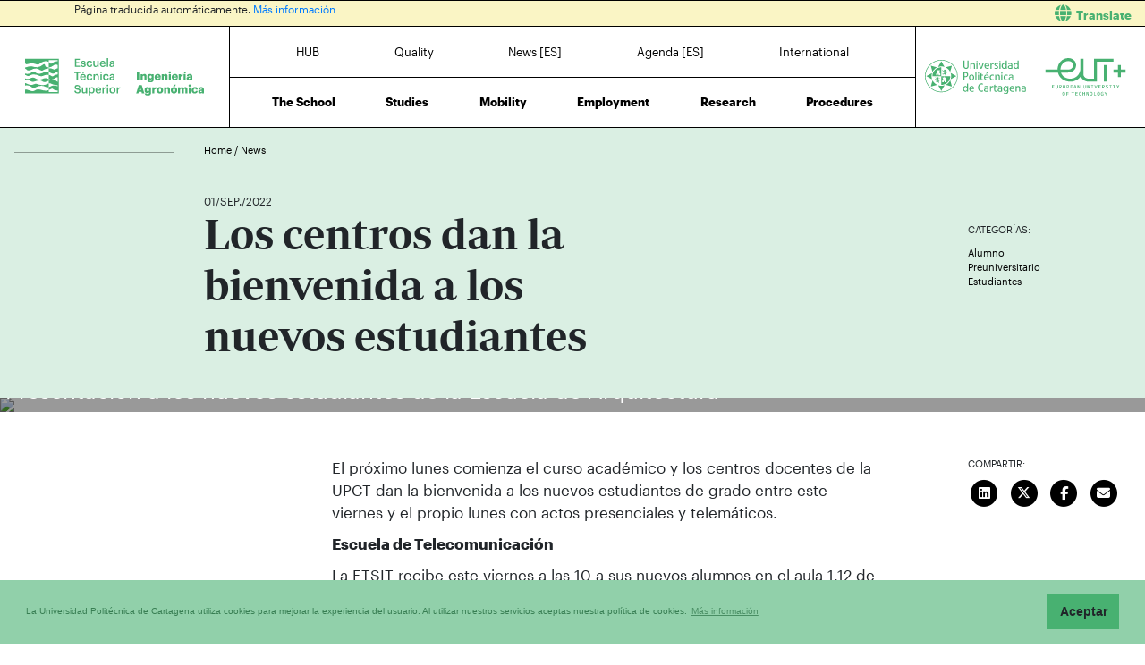

--- FILE ---
content_type: text/html; charset=UTF-8
request_url: https://agronomos.upct.es/en/news/los-centros-dan-la-bienvenida-a-los-nuevos-estudiantes
body_size: 43471
content:
<!DOCTYPE html>
<html lang="en"  prefix="og: http://ogp.me/ns#" >
<head>
            <!-- Google tag (gtag.js) -->
        <script async src="https://www.googletagmanager.com/gtag/js?id=G-HYS703KVSP"></script>
        <script>
            window.dataLayer = window.dataLayer || [];
            function gtag(){dataLayer.push(arguments);}
            gtag('js', new Date());
            gtag('config', 'G-HYS703KVSP');
        </script>
        <meta charset="utf-8">
    <meta http-equiv="X-UA-Compatible" content="IE=edge">
    <meta name="viewport" content="width=device-width, initial-scale=1">
    <!-- The above 3 meta tags *must* come first in the head; any other head content must come *after* these tags -->
    <meta name="description" content="">

    
            
    <meta property="og:url" content="https://agronomos.upct.es/en/news/los-centros-dan-la-bienvenida-a-los-nuevos-estudiantes"/>
    <meta property="og:title" content="Los centros dan la bienvenida a los nuevos estudiantes"/>
    <meta property="og:type" content="website"/>
    <meta property="og:image" content="https://www.upct.es/contenido/destacados/imagenes_grandes/img_14628apa.jpg"/>
    <meta property="og:image:width" content="1200" />
    <meta property="og:image:height" content="550" />
    <meta property="og:image:type" content="image/jpeg" />
    <meta property="og:site_name" content="Agrónomos - Universidad Politécnica de Cartagena"/>
    <meta property="og:description" content="&lt;p&gt;El pr&amp;oacute;ximo lunes comienza el curso acad&amp;eacute;mico y los centros docentes de la UPCT dan la bienvenida a los nuevos estudiantes de grado entre este viernes y el propio lunes con actos p..."/>
    
    <meta name="twitter:site" content="Agrónomos - Universidad Politécnica de Cartagena">
    <meta name="twitter:title" content="Los centros dan la bienvenida a los nuevos estudiantes">
    <meta name="twitter:description" content="&lt;p&gt;El pr&amp;oacute;ximo lunes comienza el curso acad&amp;eacute;mico y los centros docentes de la UPCT dan la bienvenida a los nuevos estudiantes de grado entre este viernes y el propio lunes con actos p...">
    <meta name="twitter:card" content="summary_large_image">
    <meta name="twitter:image" content="https://www.upct.es/contenido/destacados/imagenes_grandes/img_14628apa.jpg">
    


    
        <link rel="apple-touch-icon" sizes="180x180" href="https://agronomos.upct.es/themes/agronomos/assets/img/favicon/apple-touch-icon.png">
    <link rel="icon" type="image/png" sizes="32x32" href="https://agronomos.upct.es/themes/agronomos/assets/img/favicon/favicon-32x32.png">
    <link rel="icon" type="image/png" sizes="16x16" href="https://agronomos.upct.es/themes/agronomos/assets/img/favicon/favicon-16x16.png">
    <link rel="manifest" href="https://agronomos.upct.es/themes/agronomos/assets/img/favicon/site.webmanifest">
    
    <link rel="mask-icon" href="https://agronomos.upct.es/themes/agronomos/assets/img/favicon/safari-pinned-tab.svg">
    <link rel="shortcut icon" href="https://agronomos.upct.es/themes/agronomos/assets/img/favicon/favicon.ico">










        <meta name="apple-mobile-web-app-title" content="Agrónomos">
    <meta name="application-name" content="Agrónomos">
    <meta name="theme-color" content="#48b171" />
    <meta name="apple-mobile-web-app-status-bar-style" content="black-translucent">
    <meta name="csrf-token" content="1WGlXc2RBxGGKog3ACSyjzUEPooUYqcq9CRgLOHr">

    <title>Los centros dan la bienvenida a los nuevos estudiantes | ETSIA | UPCT</title>

    <!-- Page styles -->
            <link rel="stylesheet" href="https://cdnjs.cloudflare.com/ajax/libs/twitter-bootstrap/4.4.1/css/bootstrap.min.css" media="screen">
            <link rel="stylesheet" href="https://agronomos.upct.es/css/mdb.css" media="screen">
            <link rel="stylesheet" href="https://agronomos.upct.es/css/fontawesome6/styles/all.min.css" media="screen">
            <link rel="stylesheet" href="https://agronomos.upct.es/themes/centros/assets/fonts/Periodico/Periodico.min.css" media="screen">
            <link rel="stylesheet" href="https://agronomos.upct.es/themes/centros/assets/fonts/Graphik/Graphik.min.css" media="screen">
                            <link rel="stylesheet" href="https://agronomos.upct.es/themes/centros/assets/css/agronomos.min.css" media="screen">
            
        <link media="all" type="text/css" rel="stylesheet" href="https://agronomos.upct.es/css/jquery.fancybox.min.css">

    <!-- HTML5 shim and Respond.js for IE8 support of HTML5 elements and media queries -->
    <!-- WARNING: Respond.js doesn't work if you view the page via file:// -->
    <!--[if lt IE 9]>
    <script src="https://cdnjs.cloudflare.com/ajax/libs/html5shiv/3.7.3/html5shiv.min.js"></script>
    <script src="https://cdnjs.cloudflare.com/ajax/libs/respond.js/1.4.2/respond.min.js"></script>
    <![endif]-->
        









        </head>
<body class="parallax page-news " id="body">
    <!-- [start_include] -->
    <div id="wrapper">
            <header class="primary-background">
                    <div id="menu" class="section-margin ">
            <div class="">
                <div class="fixed-top">
                    <div id="google-translate" class="bg-white" style="padding: 0.8 rem; border-top: 1px solid #000;">
                <div class="row">
                    <div id="google-translate-msg" class="col-6" style="left: 5%;">
                    </div>
                    <div id="google-translate-globe" class="col-6 text-right">
                    </div>
                </div>
            </div>
        
        <nav class="navbar navbar-collapse white">
            <div class="row-1 logo logo-escuela logo-padding">
                <a class="text-center" href="https://agronomos.upct.es/en/index">
                    <img class="logo-centro-no-collapse img-fluid d-none d-md-inline" src="/themes/centros/assets/svg/logo-6403-1.svg" alt="Escuela Técnica Superior de Ingeniería Agronómica">
                    <img class="logo-centro-collapse img-fluid d-none d-md-none" src="/themes/centros/assets/svg/logo-6403-3.svg" alt="Escuela Técnica Superior de Ingeniería Agronómica">
                    <img class="logo-centro-collapse-movil img-fluid d-inline d-md-none" src="/themes/centros/assets/svg/logo-6403-3.svg" alt="Escuela Técnica Superior de Ingeniería Agronómica">
                </a>
            </div>
            <div class="row-1 contenido-menu contenido-menu-linea">
                <div class="contenido-menu-collapse d-none">
                    <a class="nav-link graphik-bold-web-21 d-none d-lg-inline" href="https://agronomos.upct.es/en/hub">HUB</a>
                    <button class="navbar-toggler noselect" type="button" aria-expanded="false" onclick="toggleMenu();" aria-label="Toggle navigation">
                        
                        <i class="fal fa-bars"></i>
                    </button>
                </div>
                <div class="contenido-menu-superior d-none d-md-flex">
                    <div class="nav-item"><a class="nav-link" href="https://agronomos.upct.es/en/hub">HUB</a></div>
                    <div class="nav-item"><a class="nav-link" href="https://agronomos.upct.es/en/quality">Quality</a></div>
                    <div class="nav-item"><a class="nav-link" href="https://agronomos.upct.es/en/all-news">News [ES]</a></div>
                    <div class="nav-item"><a class="nav-link" href="https://agronomos.upct.es/en/agenda">Agenda [ES]</a></div>
                    <div class="nav-item"><a class="nav-link" href="https://agronomos.upct.es/en/international">International</a></div>
                                    </div>
                <div class="contenido-menu-inferior d-none d-md-flex">
                    <div class="nav-item"><a class="nav-link" href="https://agronomos.upct.es/en/school">The School</a></div>
                    <div class="nav-item"><a class="nav-link" href="https://agronomos.upct.es/en/studies">Studies</a></div>
                    <div class="nav-item"><a class="nav-link" href="https://agronomos.upct.es/en/mobility">Mobility</a></div>
                    <div class="nav-item"><a class="nav-link" href="https://agronomos.upct.es/en/employment">Employment</a></div>
                    <div class="nav-item"><a class="nav-link" href="https://agronomos.upct.es/en/research">Research</a></div>
                    <div class="nav-item"><a class="nav-link" href="https://agronomos.upct.es/en/procedures">Procedures</a></div>
                </div>
            </div>

            <div class="row-1 logo logo-upct logo-padding">
                <a class="d-lg-block text-center" href="https://www.upct.es/" id="upctdynwidth" target="_blank" rel="noopener">
                    <img class="logo-upct-no-collapse img-fluid d-none d-md-inline pr-2"  src="/themes/centros/assets/svg/upct-logo-6403.svg" alt="Universidad Politécnica de Cartagena">
                    <img class="logo-upct-collapse img-fluid d-none d-md-none p-3" src="/themes/centros/assets/svg/upct-logo-6403.svg" alt="Universidad Politécnica de Cartagena">
                    <img class="logo-upct-solo-collapse d-inline d-md-none" src="/themes/centros/assets/svg/logo-upct-solo-6403.svg" alt="Universidad Politécnica de Cartagena">
                </a>
                <a class="d-lg-block text-center" href="https://www.univ-tech.eu/" id="eutdynwidth" target="_blank" rel="noopener">
                    <img class="logo-upct-no-collapse img-fluid d-none d-md-inline pl-2" src="/themes/centros/assets/svg/eut-logo-6403.svg" alt="European University of Technology" style="max-height: 4.2rem;">
                    <img class="logo-upct-collapse img-fluid d-none d-md-none p-3" src="/themes/centros/assets/svg/eut-logo-6403.svg" alt="European University of Technology" style="max-height: 5.8rem;">
                    <img class="logo-upct-solo-collapse d-inline d-md-none" src="/themes/centros/assets/svg/eut-logo-6403.svg" alt="European University of Technology" style="max-height: 4rem;">
                </a>
            </div>

                            <div class="row-2 nav-item-1 hub-english d-none">
                    <div class="nav-item"><a class="nav-link text-center" href="https://agronomos.upct.es/en/hub">HUB</a></div>
                </div>
                        <div class="row-2 nav-item-2 d-none">
                <div class="center-menu">
                    <div class="nav-item"><a class="nav-link" href="https://agronomos.upct.es/en/quality">Quality</a></div>
                    <div class="nav-item"><a class="nav-link" href="https://agronomos.upct.es/en/all-news">News [ES]</a></div>
                    <div class="nav-item"><a class="nav-link" href="https://agronomos.upct.es/en/agenda">Agenda [ES]</a></div>
                    <div class="nav-item"><a class="nav-link" href="https://agronomos.upct.es/en/international">International</a></div>
                </div>
            </div>
            
            <div class="row-3 d-none">
                <div class="nav-item"><a class="nav-link" href="https://agronomos.upct.es/en/school">The School</a></div>
                <div class="nav-item"><a class="nav-link" href="https://agronomos.upct.es/en/studies">Studies</a></div>
                <div class="nav-item"><a class="nav-link" href="https://agronomos.upct.es/en/mobility">Mobility</a></div>
                <div class="nav-item"><a class="nav-link" href="https://agronomos.upct.es/en/employment">Employment</a></div>
                <div class="nav-item"><a class="nav-link" href="https://agronomos.upct.es/en/research">Research</a></div>
                <div class="nav-item"><a class="nav-link" href="https://agronomos.upct.es/en/procedures">Procedures</a></div>
            </div>
        </nav>
    </div>


                
                
                
                
            </div>
        </div>
                </header>

    <div class="body">
                    <div id="news-header" class="section-margin ">
            <div class="">
                <div class="container section-header">
    <div class="row mb-5 breadcrumb-content">
        <div class="col-md-1 col-lg-2 float-left">
            <p class="hr-sect"></p>
        </div>
        <div class="col-md-10 col-lg-10 float-left">
            <p class="breadcrumb-text">
                                    <a class="link-breadcrumb" href="/en/index"> Home </a> / <a class="link-breadcrumb" href="/en/all-news"> News </a>
                            </p>
        </div>
    </div>

    <div class="row">
        <div class="col-md-6 col-lg-6 offset-lg-2 offset-md-1">
            <span style="font-size: 1.2rem" class="mb-5"> 01/SEP./2022</span>
        </div>
    </div>
    <div class="row">
        <div class="col-md-8 col-lg-5 offset-lg-2 offset-md-1">
            <h1 class="animated fadeInUp slow mb-5">Los centros dan la bienvenida a los nuevos estudiantes</h1>
        </div>
        <div class="col-md-2 col-lg-2 offset-lg-3 offset-md-1">
                            <p class="title-actions mt-4">CATEGORÍAS:</p>
                                    <button class="btn btn-link categoria" data-category="144">Alumno</button>
                    
                                    <button class="btn btn-link categoria" data-category="203">Preuniversitario</button>
                    
                                    <button class="btn btn-link categoria" data-category="566">Estudiantes</button>
                    
                                    </div>
    </div>
</div>
<div id="captioned-gallery" class="main-img mb-5">
                        <figure class="slider">
                <figure>
                    <img src="https://www.upct.es/contenido/destacados/imagenes_grandes/img_14628apa.jpg" alt="Los centros dan la bienvenida a los nuevos estudiantes">
                    <figcaption> Presentación a los nuevos estudiantes de la Escuela de Arquitectura</figcaption>
                </figure>
            </figure>
            </div>
<form method="POST" action="https://agronomos.upct.es/buscador/resultados" accept-charset="UTF-8" id="search_form"><input name="_token" type="hidden" value="1WGlXc2RBxGGKog3ACSyjzUEPooUYqcq9CRgLOHr">
<input name="keywords" type="hidden">
<input name="category" type="hidden">
<input name="fechadesde" type="hidden">
<input name="fechahasta" type="hidden">
</form>

                
                
                
                
            </div>
        </div>
                        <div id="news-content" class="section-margin ">
            <div class="">
                <div class="container">
    <div class="row">
        <div class="col-md-1 col-lg-2">
                    </div>

        <div class="col-md-9 col-lg-8">
                                                        <div class="row">
                        <div class="col-md-9 col-lg-9 offset-md-2 offset-lg-2">
                            <p>El pr&oacute;ximo lunes comienza el curso acad&eacute;mico y los centros docentes de la UPCT dan la bienvenida a los nuevos estudiantes de grado entre este viernes y el propio lunes con actos presenciales y telem&aacute;ticos.</p>
<p><strong>Escuela de Telecomunicaci&oacute;n</strong></p>
<p>La ETSIT recibe este <u>viernes a las 10</u> a sus nuevos alumnos en el aula 1.12 de Antigones. Tambi&eacute;n se podr&aacute; seguir de forma telem&aacute;tica a trav&eacute;s de este <a href=&quot;https://n9.cl/etsit_upct&quot;>enlace de Teams</a>.</p>
<p><strong>Escuela de Agr&oacute;nomos</strong></p>
<p>La ETSIA da la bienvenida a su nueva promoci&oacute;n de estudiantes de Ingenier&iacute;a Agroalimentaria este <u>viernes a las 11</u> en el sal&oacute;n de actos de la escuela.</p>
<p><strong>Escuela de Arquitectura y Edificaci&oacute;n</strong></p>
<p>La ETSAE realiza una presentaci&oacute;n a los alumnos de sus dos grados <u>este viernes a las 11:30</u> en el aula 303 del CIM.</p>
<p><strong>Escuela de Industriales</strong></p>
<p>La ETSII ofrece dos sesiones de presentaci&oacute;n, <u>este viernes a las 12 y a las 17 horas.</u> El formato ser&aacute; virtual y se podr&aacute; acceder a trav&eacute;s de <a href=&quot;https://etsii.upct.es/jornadas-de-bienvenida-a-alumnos-de-primer-curso-de-titulaciones-de-grado-y-master-de-la-escuela-de-industriales-2022-2023/&quot;>este enlace de Teams</a>.</p>
<p><strong>Escuela de Navales</strong></p>
<p>La ETSINO da la bienvenida a los estudiantes de su grado en Arquitectura Naval e Ingenier&iacute;a de Sistemas Marinos <u>el lunes a las 9</u> en el aula G1.</p>
<p><strong>Escuela de Caminos y Minas</strong></p>
<p>En el mismo edificio y a la misma hora, la EICM har&aacute; las presentaciones de sus grados en Ingenier&iacute;a Civil y en Ingenier&iacute;a de Recursos Minerales.</p>
<p><strong>Ciencias de la Empresa</strong></p>
<p>La Facultad recibe al alumnado de sus dos grados, en ADE y en Turismo, <u>el lunes a las 9</u> en el sal&oacute;n de actos del CIM.</p>
                        </div>
                    </div>
                    <br/>
                
            <br/>
                                        <p class="attachments-header">MÁS INFORMACIÓN</p>
                <ul class="attachments">
                                            <li>
                            <a href="http://www.upct.es/saladeprensa/imagenes_detalle.php?id=703" target="_blank">
                                Galería de Imágenes
                            </a>
                        </li>
                                    </ul>
                <br/>
                                        <br/>
    </div>
        <div class="col-md-2 col-lg-2">
            <p class="title-actions">COMPARTIR:</p>

            <ul class="list-unstyled list-inline">
                                    <li class="list-inline-item pb-2">
                        <a href="http://www.linkedin.com/shareArticle?mini=true&url=https%3A%2F%2Fagronomos.upct.es%2Fen%2Fnews%2Flos-centros-dan-la-bienvenida-a-los-nuevos-estudiantes&title=Los+centros+dan+la+bienvenida+a+los+nuevos+estudiantes&summary=%3Cp%3EEl+pr%26oacute%3Bximo+lunes+comienza+el+curso+acad%26eacute%3Bmico+y+los+centros+docentes+de+la+UPCT+dan+la+bienvenida+a+los+nuevos+estudiantes+de+grado+entre+este+viernes+y+el+propio+lunes+con+actos+p...&source=https%3A%2F%2Fagronomos.upct.es%2Fen%2Fnews%2Flos-centros-dan-la-bienvenida-a-los-nuevos-estudiantes" target="_blank" aria-label="Compartir en LinkedIn" title="Compartir en LinkedIn">
                        <span class="fa-stack fa-lg">
                            <i class="fas fa-circle fa-stack-2x"></i>
                            <i class="fab fa-linkedin fa-stack-1x fa-inverse" style="color: white;"></i>
                          </span>
                        </a>
                    </li>
                    <li class="list-inline-item pb-2">
                        <a href="https://twitter.com/intent/tweet?source=https%3A%2F%2Fagronomos.upct.es%2Fen%2Fnews%2Flos-centros-dan-la-bienvenida-a-los-nuevos-estudiantes&text=Los%20centros%20dan%20la%20bienvenida%20a%20los%20nuevos%20estudiantes%20https%3A%2F%2Fagronomos.upct.es%2Fen%2Fnews%2Flos-centros-dan-la-bienvenida-a-los-nuevos-estudiantes&via=UPCTnoticias" target="_blank" aria-label="Compartir en Twitter" title="Compartir en Twitter">
                         <span class="fa-stack fa-lg">
                            <i class="fas fa-circle fa-stack-2x"></i>
                            <i class="fab fa-x-twitter fa-stack-1x fa-inverse" style="color: white;"></i>
                          </span>
                        </a>
                    </li>
                    <li class="list-inline-item pb-2">
                        <a href="https://www.facebook.com/sharer/sharer.php?u=https%3A%2F%2Fagronomos.upct.es%2Fen%2Fnews%2Flos-centros-dan-la-bienvenida-a-los-nuevos-estudiantes" title="Compartir en Facebook" aria-label="Compartir en Facebook" target="_blank">
                        <span class="fa-stack fa-lg">
                            <i class="fas fa-circle fa-stack-2x"></i>
                            <i class="fab fa-facebook-f fa-stack-1x fa-inverse" style="color: white;"></i>
                        </span>
                        </a>
                    </li>
                    <li class="list-inline-item pb-2">
                        <a href="mailto:?subject=Los+centros+dan+la+bienvenida+a+los+nuevos+estudiantes&body=%3Cp%3EEl+pr%26oacute%3Bximo+lunes+comienza+el+curso+acad%26eacute%3Bmico+y+los+centros+docentes+de+la+UPCT+dan+la+bienvenida+a+los+nuevos+estudiantes+de+grado+entre+este+viernes+y+el+propio+lunes+con+actos+p...:%0A%0Ahttps%3A%2F%2Fagronomos.upct.es%2Fen%2Fnews%2Flos-centros-dan-la-bienvenida-a-los-nuevos-estudiantes" target="_blank" aria-label="Enviar correo" title="Enviar correo">
                        <span class="fa-stack fa-lg">
                            <i class="fas fa-circle fa-stack-2x"></i>
                            <i class="fas fa-envelope fa-stack-1x fa-inverse" style="color: white;"></i>
                        </span>
                        </a>
                    </li>
                            </ul>
        </div>
    </div>
</div>

                
                
                
                
            </div>
        </div>
                </div>

    <footer>
        
        <div class="footer footer-text">
                            <div id="upct-links" class="section-margin container">
            <div class="links-upct">
                                
                
                
                
            </div>
        </div>
                                <div id="footer-1" class="section-margin container">
            <div class="">
                <div class="row no-gutters">
  <div class="col-md-6 d-none d-lg-block">
    <p class="float-left centro-footer-contact">(+34) 968 32 54 27</p>
  </div>
  <div class="col-6 d-lg-none">
  	<a class="nav-link waves-effect waves-light float-left" aria-label="Contactar por telefono" href="tel:+34968325427">
      <span class="fa-stack fa-2x">
        <i class="fas fa-circle fa-stack-2x"></i>
        <i class="fa fa-phone fa-stack-1x fa-inverse" style="color: #48B171;"></i>
      </span>
    </a>
  </div>
  
   <div class="col-md-6 d-none d-lg-block">
    <p class="float-right centro-footer-contact">secretaria.campuspaseo@upct.es</p>
  </div>
   <div class="col-6 d-lg-none">
  	<a class="nav-link waves-effect waves-light float-right" aria-label="Contacto por email" href="mailto:secretaria.campuspaseo@upct.es">
      <span class="fa-stack fa-2x">
        <i class="fas fa-circle fa-stack-2x"></i>
        <i class="fa fa-envelope fa-stack-1x fa-inverse" style="color: #48B171;"></i>
      </span>
    </a>
  </div>
</div>
                                    
                
                
                
            </div>
        </div>
                                <div id="footer-main" class="container">
            <div class="">
                <div class="row">
                    <div class="col-md-2">
                        <ul class="nav flex-column">
            <li class="nav-item elemento-menu footer-link elemento-parent">
    <a href="https://agronomos.upct.es/en/school" class="nav-link">THE SCHOOL</a>
    <ul class="list-unstyled"><li class="nav-item page-scroll elemento-menu"><a class="nav-link" href="https://agronomos.upct.es/en/management-team">Management Team</a></li><li class="nav-item page-scroll elemento-menu"><a class="nav-link" href="https://agronomos.upct.es/en/board-team">Faculty Board</a></li><li class="nav-item page-scroll elemento-menu"><a class="nav-link" href="https://agronomos.upct.es/en/administrative-office">Administrative Office</a></li><li class="nav-item page-scroll elemento-menu"><a class="nav-link" href="https://agronomos.upct.es/en/centre-calendar">Centre Calendar</a></li><li class="nav-item page-scroll elemento-menu"><a class="nav-link" href="https://agronomos.upct.es/en/centre-professors">Teaching Staff</a></li><li class="nav-item page-scroll elemento-menu"><a class="nav-link" href="https://agronomos.upct.es/en/centre-departments">Departments</a></li><li class="nav-item page-scroll elemento-menu"><a class="nav-link" href="https://agronomos.upct.es/en/centre-normative">Normative</a></li></ul></li><li class="nav-item elemento-menu elemento-parent"><a class="nav-link" href="https://agronomos.upct.es/en/hub">HUB</a></li>
        </ul>
                    </div>
                    <div class="col-md-3">
                        <ul class="nav flex-column pb-4">
   <li class="nav-item elemento-menu footer-link elemento-parent">
      <a class="nav-link" href="/estudios">ESTUDIOS DE GRADO</a>
       <ul class="list-unstyled">
                          
                                  <li class="nav-item elemento-menu elemento-centro">
                       <a class="nav-link" href="/presentacion-estudio/5181">Grado en Ingeniería Agroalimentaria y de Sistemas Biológicos</a>
                   </li>
                                                        
                                                 <li class="nav-item elemento-menu elemento-centro">
                       <a class="nav-link" href="/presentacion-estudio/5182">Grado en Ingeniería Agroalimentaria y de Sistemas Biológicos - Plan 2024</a>
                   </li>
                                         
                                                        
                                                </ul>
   </li>

    <li class="nav-item elemento-menu footer-link elemento-parent">
        <a class="nav-link" href="/estudios">ESTUDIOS DE MÁSTER</a>
        <ul class="list-unstyled">
                                                <li class="nav-item elemento-menu elemento-centro">
                        <a class="nav-link" href="/presentacion-estudio/2292">Máster Universitario en Ingeniería Agronómica</a>
                    </li>
                                                                                <li class="nav-item elemento-menu elemento-centro">
                        <a class="nav-link" href="/presentacion-estudio/2034">Máster Universitario en Innovación, Desarrollo y Sostenibilidad Agroalimentaria</a>
                    </li>
                                                                                                <li class="nav-item elemento-menu elemento-centro">
                        <a class="nav-link" href="/info-estudios-upct/doble-master-universitario-en-ingenieria-agronomica-tecnicas-avanzadas-en-investigacion-y-desarrollo-agrario-y-alimentario">
                            Doble Máster Universitario en Ingeniería Agronómica + Técnicas Avanzadas en Investigación y Desarrollo Agrario y Alimentario
                        </a>
                    </li>
                    <li class="nav-item elemento-menu elemento-centro">
                        <a class="nav-link" href="/doble-master-upct-rhein">
                            Doble Máster Universitario en Ingeniería Agronómica (UPCT, España) + Biological Resources Master of Sciences (Rhein-Waal University of Applied Sciences, Alemania)
                        </a>
                    </li>
                    <li class="nav-item elemento-menu elemento-centro">
                        <a class="nav-link" href="/info-estudios-upct/doble-master-universitario-en-tecnicas-avanzadas-en-investigacion-y-desarrollo-agrario-y-alimentario-ciencias-en-horticultura">
                            Doble Máster Universitario en Técnicas Avanzadas en Investigación y Desarrollo Agrario y Alimentario (UPCT) + Máster en Ciencias en Horticultura (Ege University - Turkey)
                        </a>
                    </li>
                    <li class="nav-item elemento-menu elemento-centro">
                        <a class="nav-link" href="/presentacion-estudio/2331">Máster Interuniversitario en Bioinformática</a>
                    </li>
                                    </ul>
    </li>
</ul>
                    </div>
                    <div class="col-md-2">
                        <ul class="nav flex-column">
            <li class="nav-item elemento-menu footer-link elemento-parent">
    <a href="https://agronomos.upct.es/en/mobility" class="nav-link">MOBILITY</a>
    <ul class="list-unstyled"></ul></li><li class="nav-item elemento-menu footer-link elemento-parent">
    <a href="https://agronomos.upct.es/en/research" class="nav-link">RESEARCH</a>
    <ul class="list-unstyled"><li class="nav-item page-scroll elemento-menu"><a class="nav-link" href="https://agronomos.upct.es/en/research">Research Groups</a></li><li class="nav-item page-scroll elemento-menu"><a class="nav-link" href="https://agronomos.upct.es/en/catedras">Cátedras</a></li></ul></li>
        </ul>
                    </div>
                    <div class="col-md-2">
                        <ul class="nav flex-column">
            <li class="nav-item elemento-menu footer-link elemento-parent">
    <a href="https://agronomos.upct.es/en/all-news" class="nav-link">NEWS</a>
    <ul class="list-unstyled"></ul></li><li class="nav-item elemento-menu elemento-parent"><a class="nav-link" href="https://agronomos.upct.es/en/procedures">PROCEDURES</a></li><li class="nav-item elemento-menu elemento-parent"><a class="nav-link" href="https://caminosyminas.upct.es/en/quality">QUALITY</a></li><li class="nav-item elemento-menu elemento-parent"><a class="nav-link" href="https://agronomos.upct.es/en/employment">EMPLOYMENT</a></li>
        </ul>
                    </div>
                    <div class="col-md-3">
                        <ul class="nav flex-column">
	<li class="nav-item elemento-menu footer-link elemento-parent">
    	<a href="/en/contact" class="nav-link">CONTACT</a>
      	<ul class="list-unstyled">
        	<li class="nav-item elemento-menu">
          		<p class="float-left">
            		<span>
              			Locations
              			<i class="fas fa-map-marker-alt" aria-hidden="true" style="color: white;"></i>
            		</span>
          		</p>
          	</li>
        	<li class="nav-item elemento-menu">  
          		<p class="float-left">
                    Paseo Alfonso XIII, 48<br>
              		30203 - Cartagena
          		</p>
        	</li>
      	</ul>
  	</li>
</ul>
<dl class="row contact-info d-none d-lg-block">
	<dt class="col-sm-6">Concierge's office</dt>
    <dd class="col-sm-9 pb-3">(+34) 968 32 54 32</dd>
    <dt class="col-sm-3">Management</dt>
  	<dd class="col-sm-9">
    	<p>(+34) 968 32 54 19<br>
    	direccion@etsia.upct.es</p>
  	</dd>
</dl>

<dl class="row d-lg-none">
	<dt class="col-sm-6 contact-info">Concierge's office</dt>
    <dd class="col-sm-12">
        <a class="nav-link waves-effect waves-light float-left" aria-label="Contactar por telefono" href="tel:+34968325432">
            <span class="fa-stack fa-2x">
                <i class="fas fa-circle fa-stack-2x"></i>
                <i class="fa fa-phone fa-stack-1x fa-inverse" style="color: #48B171;"></i>
            </span>
        </a>
    </dd>

    <dt class="col-sm-3 contact-info mt-4">Management</dt>
  	<dd class="col-sm-12">
        <a class="nav-link waves-effect waves-light float-left" aria-label="Contactar por telefono" href="tel:+34968325419">
            <span class="fa-stack fa-2x">
                <i class="fas fa-circle fa-stack-2x"></i>
                <i class="fa fa-phone fa-stack-1x fa-inverse" style="color: #48B171;"></i>
            </span>
        </a>
    	
        <a class="nav-link waves-effect waves-light" aria-label="Contactar por email" href="mailto:direccion@etsia.upct.es">
            <span class="fa-stack fa-2x">
                <i class="fas fa-circle fa-stack-2x"></i>
                <i class="fa fa-envelope fa-stack-1x fa-inverse" style="color: #48B171;"></i>
            </span>
        </a>
  	</dd>
</dl>
                                        </div>
                </div>
            </div>
        </div>
                                <div id="footer-2" class="section-margin container">
            <div class="">
                <div class="row no-gutters">
  <div class="col-md-6">
        <a href="https://agronomos.upct.es/en/index">
        <img src="/themes/centros/assets/svg/logo-6403-2.svg" class="img-responsive logo-size-left mt-4" alt="Logo ETSIA">
      </a>
    </div>
    <div class="col-md-6 text-md-right text-center">
        <a href="http://www.upct.es" target="_blank">
            <img src="/themes/centros/assets/img/upct_logo_blanco.svg" class="img-responsive mt-4 mr-2" alt="Universidad Politécnica de Cartagena" style="height: 6rem;">
        </a>
         <a href="https://www.univ-tech.eu/" target="_blank">
            <img src="/themes/centros/assets/img/eut_logo_blanco.svg" class="img-responsive mt-4 ml-2" style="height: 6rem;" alt="EUt+">
        </a>
        <a href="http://www.upct.es" target="_blank">
            <img src="/img/logo_25_blanco.svg" class="img-responsive mt-4 pl-4" alt="25 Aniversario de Universidad Politécnica de Cartagena" style="height: 4rem;">
        </a>
  </div>
</div>
                                    
                
                
                
            </div>
        </div>
                                <div id="footer-social" class="section-margin ">
            <div class="container section-margin">
                <!--Social Icons-->
<div class="d-flex flex-md-row flex-column-reverse justify-content-between">
    <ul class="navbar-nav nav-flex-icons">
        <li class="nav-item">
            <a class="nav-link waves-effect waves-light px-2" aria-label="Ir a Facebook" href="https://www.facebook.com/etsia.upct/" target="_blank">
            <span class="fa-stack fa-3x">
                <i class="fas fa-circle fa-stack-2x"></i>
                <i class="fab fa-facebook-f fa-stack-1x fa-inverse color-social"></i>
            </span>
            </a>
            
            <a class="nav-link waves-effect waves-light px-2" aria-label="Ir a Twitter" href="https://twitter.com/ETSIAUPCT/" target="_blank">
            <span class="fa-stack fa-3x">
                <i class="fas fa-circle fa-stack-2x"></i>
                <i class="fab fa-x-twitter fa-stack-1x fa-inverse color-social"></i>
            </span>
            </a>
            
            <a class="nav-link waves-effect waves-light px-2" aria-label="Ir a Instagram" href="https://www.instagram.com/etsia_upct/" target="_blank">
            <span class="fa-stack fa-3x">
                <i class="fas fa-circle fa-stack-2x"></i>
                <i class="fab fa-instagram fa-stack-1x fa-inverse color-social"></i>
            </span>
            </a>
            
            <a class="nav-link waves-effect waves-light px-2" aria-label="Ir a Youtube" href="https://www.youtube.com/user/canalupct" target="_blank">
            <span class="fa-stack fa-3x">
                <i class="fas fa-circle fa-stack-2x"></i>
                <i class="fab fa-youtube fa-stack-1x fa-inverse color-social"></i>
            </span>
            </a>
            
            <a class="nav-link waves-effect waves-light px-2" aria-label="Ir a Linkedin" href="https://www.linkedin.com/school/upctnoticias/" target="_blank">
            <span class="fa-stack fa-3x">
                <i class="fas fa-circle fa-stack-2x"></i>
                <i class="fab fa-linkedin fa-stack-1x fa-inverse color-social"></i>
            </span>
            </a>
        </li>
    </ul>
</div>
                                    
                
                
                
            </div>
        </div>
                        </div>
    </footer>
    </div>
                        <script src="https://code.jquery.com/jquery-3.5.1.min.js"></script>
                                <script src="https://cdnjs.cloudflare.com/ajax/libs/twitter-bootstrap/4.4.1/js/bootstrap.min.js"></script>
                                <script src="https://agronomos.upct.es/js/mdb.min.js"></script>
                                <script src="https://agronomos.upct.es/themes/agronomos/assets/js/agronomos.js"></script>
                                <script src="https://cdnjs.cloudflare.com/ajax/libs/jquery.caroufredsel/6.2.1/jquery.carouFredSel.packed.js"></script>
            
            <script src="https://cdnjs.cloudflare.com/ajax/libs/es6-promise/4.1.1/es6-promise.auto.min.js"></script>
        <script src="https://unpkg.com/axios@1.0.0/dist/axios.min.js"></script>
        <script src="/js/cookies.js"></script>
        <script>
            axios.defaults.headers.common['X-CSRF-TOKEN'] = '1WGlXc2RBxGGKog3ACSyjzUEPooUYqcq9CRgLOHr';

            $.ajaxSetup({
                headers: {
                    'X-CSRF-TOKEN': '1WGlXc2RBxGGKog3ACSyjzUEPooUYqcq9CRgLOHr'
                }
            });
            
        </script>
        <script>
    function audit(url, obj) {
        axios.post('https://agronomos.upct.es/auditor/banner', {
            pid:    '[base64]',
            eid:    '[base64]',
            lid:    '[base64]',
            url:    url
        }).then(function(r) {
            if (obj != null) {
                visitarLink = true;
                obj.click();
            }
            return true;
        });
    }
</script>    
                <script>
            var ruta = "www";
            let message = '<div>';
            if (navigator.userAgent.indexOf('MSIE') > -1 || navigator.userAgent.indexOf('Trident') > -1) {
                message += '<p style="color:red; font-weight:bold;">Esta función no está soportada en Internet Explorer. Para poder hacer uso de esta función, cambie a otro navegador más moderno como por ejemplo: Edge, Chrome o Firefox.</p>';
            }
            message += '<p><span role="button" style="color: #016CA2;text-decoration:none;" href="https://' + ruta + '.upct.es/contenido/barra_tareas/translate.php">Acerca de <strong>Google Translate</strong></span></p><h2 style="font-size:20px">DESCARGO DE RESPONSABILIDAD</h2><p>El sitio web de la Universidad Politécnica de Cartagena ofrece la opción <strong>Google Translate</strong> para ayudarle a leer el sitio web de la UPCT en otros idiomas. <strong>Google Translate</strong> no puede traducir todos los tipos de documentos y es posible que no proporcione una traducción exacta. La Universidad Politécnica de Cartagena no asegura la exactitud de las traducciones proporcionada por <strong>Google Translate</strong>, por lo que no se responsabiliza de la veracidad o el uso que pueda realizarse de la información obtenida, así como de los daños o problemas que pudieran derivarse. </p><p>Si tiene alguna pregunta sobre <strong>Google Translate</strong>, visite el  <a style="color: #016CA2;text-decoration:none;" href="https://translate.google.com/intl/en/about/">sitio web de <strong>Google Translate</strong></a>.</p><p>Si tiene algún problema con <strong>Google Translate</strong>, visite la <span style="color: #016CA2;text-decoration:none;" href="http://translate.google.com/support/">página de soporte de <strong>Google Translate</strong></span> </p></div>';
            var modalHTML = '<div style="z-index: 9999;" class="modal fade" id="modalTraduccion" tabindex="-1" role="dialog" aria-labelledby="tituloModal" aria-hidden="true"> <div class="modal-dialog" role="document"> <div class="modal-content"> <div class="modal-header" style="display: flex;"> <h1 class="modal-title" id="tituloModal" style="width: 100%;font-size:30px">Traducir a otro idioma</h1> <button type="button" class="btn" data-bs-dismiss="modal" data-dismiss="modal" aria-label="Close"> <span class="fas fa-times" aria-hidden="true"></span> </button> </div> <div class="modal-body"> <div class="rowGoogTransElement"> <div id="google_translate_element"></div> <button class="btn" style="background-color: rgb(239, 239, 239);" type="button" onClick="dejarDeTraducir()">Dejar de traducir</button></div> ' + message + ' </div> <div class="modal-footer"> <button type="button" class="btn" style="background-color: rgb(239, 239, 239);" data-bs-dismiss="modal" data-dismiss="modal">Cerrar</button> </div> </div> </div> </div>';
            var label = '<div id="languagelabel" style="display: none"> <span lang="en">Translate this page</span><span lang="es">Traducir esta pÃ¡gina</span> </div>';

            let parent = $("#google-translate-globe");

            $("body").append(modalHTML);
            $("body").append(label);

            let buttonHTML = '<span role="button" style="color: #016CA2;text-decoration:none;" type="button" class="nav-link translateModalButton" data-bs-toggle="modal" data-bs-target="#modalTraduccion" data-toggle="modal" data-target="#modalTraduccion" title="Google Translate" aria-label="Google Translate" style="background-color:transparent"><span class="fas fa-globe fa-3x color-social"><span class="lang-selector lang-selected" style="padding: .2rem .5rem !important;">Translate</span></span></span>'

            $(parent).append(buttonHTML);
        </script>
        <script src='/js/googtransCentros.js'></script>
        <script src='//translate.google.com/translate_a/element.js?cb=googleTranslateElementInit'></script>
    <script src="https://agronomos.upct.es/js/upcttv.js"></script>
<script src="https://content.jwplatform.com/libraries/47wx7PfZ.js"></script>
<script>
    $('.btn.categoria').click(function(e){
       $('input[name="category"]').val($(this).data('category'));
       $('#search_form').submit();
    });
</script>
    <script src="https://agronomos.upct.es/js/jquery.fancybox.min.js"></script>
    <script>
        $('a[data-fancybox="cl-group"]').fancybox({
            idleTime  : false,
            baseClass : 'fancybox-custom-layout',
            margin    : 0,
            infobar   : false,
            thumbs    : {
                hideOnClose : false
            },
            touch : {
                vertical : 'auto'
            },
            buttons : [
                'close',
                'thumbs',
                'slideShow',
                'fullScreen'
            ],
            animationEffect   : false,
            closeClickOutside : false,

            caption : function( instance ) {
                var advert = '<div class="ad"><p><a href="//upct.es">Universidad Politécnica de Cartagena</a></p></div>';

                return advert + ( $(this).data('caption') || '' );
            }
        });
    </script>

    </body>
</html><!-- NODE-NAME: node-2 -->

--- FILE ---
content_type: text/css
request_url: https://agronomos.upct.es/themes/centros/assets/css/agronomos.min.css
body_size: 94978
content:
@keyframes breadcrumb{0%{width:0;opacity:0}100%{width:100%;opacity:1}}@-moz-keyframes breadcrumb{0%{width:0;opacity:0}100%{width:100%;opacity:1}}@-webkit-keyframes breadcrumb{0%{width:0;opacity:0}100%{width:100%;opacity:1}}@-ms-keyframes breadcrumb{0%{width:0;opacity:0}100%{width:100%;opacity:1}}@-o-keyframes breadcrumb{0%{width:0;opacity:0}100%{width:100%;opacity:1}}html,body{font-size:62.5%}body{font-family:"Graphik Web",sans-serif}.container{max-width:1920px !important;margin:0 auto !important}.hr-sect{display:flex;align-items:center;color:rgba(0,0,0,.8);margin-top:1rem;width:99%;font-family:"Graphik Web",sans-serif;font-weight:400;font-style:normal;font-stretch:normal;font-size:1.2rem}.hr-sect::before{content:" ";flex-grow:1;background:rgba(0,0,0,.35);height:.1rem;font-size:0;line-height:0;margin:0 .1rem}.section-header{margin-top:2rem !important;padding-top:14rem !important;background-color:#daefe3;padding-bottom:1rem}.section-header h1{font-family:"PeriodicoDisplayBlack",serif;font-size:5.4rem;font-weight:bolder}.section-header h4{font-family:"Graphik Web",sans-serif;font-weight:400;font-style:normal;font-stretch:normal;font-size:1.7rem}.section-header h4 a{color:#000;text-decoration:underline}.section-header h4 a:hover{color:#48b171}#section-header .col-md-3{border-right:none !important}.section-header-2{padding-top:.8rem;border-top:none !important}.section-header-2 h1,.section-header-2 .entradilla{font-family:"PeriodicoDisplayLight",serif;font-size:2.1rem;font-weight:bolder}@media(max-width: 768px){.hr-sect{display:flex;align-items:center;color:rgba(0,0,0,.8);margin:.8rem 1rem;width:80%;font-family:"Graphik Web",sans-serif;font-weight:400;font-style:normal;font-stretch:normal;font-size:1.2rem}.hr-sect::before{content:" ";flex-grow:1;background:rgba(0,0,0,.35);height:.1rem;font-size:0;line-height:0;margin:0 .1rem}.section-header{padding-top:8rem !important}.section-header h1{font-size:4rem !important}.section-header .mb-5{margin-bottom:0 !important}.section-header-2{padding-top:1rem !important;padding-left:0 !important;border-top:none !important}#section-header-2 .col-md-2{border-top:none !important;border-right:none}#section-header-2 .col-md-3{border-top:none !important;border-right:none}.section-header-2 .hr-sect{margin:.8rem 0}.side-menu-li > a{padding:.1rem 0 !important}.section-header-2 h1{font-size:2.1rem !important;margin-top:2.5rem}}.breadcrumb-text{color:#000 !important;font-family:"Graphik Web",sans-serif;font-weight:400;font-style:normal;font-stretch:normal;font-size:1.1rem}.link-breadcrumb{color:#000 !important}.link-breadcrumb:hover{color:#000 !important;font-weight:bold}.title-section{font-family:"Graphik Web",sans-serif;font-weight:400;font-style:normal;font-stretch:normal;position:relative;text-align:left !important;left:1rem;margin-top:2.5rem;height:3rem;color:#000;font-size:.9rem;text-transform:uppercase}.nopadding{padding:0 !important;margin:0 !important}.noradius{border-radius:0 !important}.header-padding-bottom{margin-bottom:4rem}.logo-size{height:8rem;max-height:8rem;display:block;margin:0 auto;clear:right}.align-btn-bottom{position:absolute;right:4rem;top:1rem;z-index:999}.categoria{font-family:"Graphik Web",sans-serif;font-weight:400;font-style:normal;font-stretch:normal;font-size:1.1rem}.articulo-tags li{font-family:"Graphik Web",sans-serif;font-weight:400;font-style:normal;font-stretch:normal;font-size:1.1rem}.noselect{-webkit-touch-callout:none;-webkit-user-select:none;-khtml-user-select:none;-moz-user-select:none;-ms-user-select:none;user-select:none}@media(max-width: 992px){.section-header{padding-top:12rem !important}}@media(max-width: 768px){.section-header{padding-top:8rem !important}.align-btn-bottom{position:relative;bottom:0;right:0}}#footer-1{padding-top:1rem}#upct-links{border-bottom:.1rem solid #fff;padding:1.2rem 0}.links-upct > div{display:flex}#upct-links-divs{justify-content:space-around}.header-table-pdf{background-color:#b6e0c6}.subheader-table-pdf{background-color:#91d0aa;font-weight:600}.lang-selected{color:#48b171 !important}.breadcrumb-content .hr-sect{-webkit-animation:breadcrumb 1s;-moz-animation:breadcrumb 1s;-ms-animation:breadcrumb 1s;-o-animation:breadcrumb 1s;animation:breadcrumb 1s}.breadcrumb-content .breadcrumb-text{-webkit-animation:breadcrumb 2s;-moz-animation:breadcrumb 2s;-ms-animation:breadcrumb 2s;-o-animation:breadcrumb 2s;animation:breadcrumb 2s;animation-fill-mode:forwards;white-space:nowrap;overflow:hidden}@media(max-width: 768px){.breadcrumb-content{display:none}}.btn-centre{background-color:transparent;color:#000;border:1px solid #000;border-radius:0;font-family:"Graphik Web";font-weight:600;font-style:normal;font-stretch:normal;padding:.5rem 3rem;font-size:1.2rem;margin:2rem 0}.btn-centre:hover{cursor:pointer;color:#000}.btn-cur-noshow{margin:0;padding:.2rem .4rem}.btn-cur-show{margin:0;padding:.2rem .4rem}@media(max-width: 992px){.btn-cur-noshow{font-size:1.5rem;padding:.4rem .8rem}.btn-cur-show{font-size:1.5rem;padding:.4rem .8rem}}.ha-bg-parallax{background-color:#fff;background-repeat:no-repeat;background-attachment:fixed;background-clip:border-box;background-origin:padding-box;background-position-x:50%;background-position-y:50%;-moz-background-size:cover;-o-background-size:cover;-webkit-background-size:cover;background-size:cover;min-height:65rem;margin:0 auto;width:100%;display:table;vertical-align:middle;position:relative}.ha-parallax-body{vertical-align:middle;background:rgba(0,0,0,.25);text-align:center;color:#fff;min-height:650px}div[id^=gallery]{height:60rem;padding-top:20rem}div[id^=gallery] h3{font-family:"PeriodicoDisplaySemiBold",serif;font-size:2.1rem;padding:0 5rem}div[id^=gallery] h1{font-family:"Graphik Web",sans-serif;font-weight:800;font-style:normal;font-stretch:normal;font-size:5rem}.carousel-fade .carousel-item{opacity:0;left:0 !important}.carousel .carousel-indicators li{width:1.5rem;height:1.5rem}@media(max-width: 37.5em){.ha-bg-parallax{min-height:45rem}.ha-parallax-body{min-height:450px}div[id^=gallery]{height:45rem;padding-top:15rem}div[id^=gallery] h3{font-size:1.7rem;padding:0 1rem}div[id^=gallery] h1{font-size:3.4rem}}.carousel-item > .view > img{max-height:650px}.carousel-caption-2{right:15%;bottom:40%;left:15%;z-index:10;padding-top:100px;padding-bottom:20px;color:#fff;text-align:center}@media(max-width: 576px){.carousel-item > .view > img{max-height:450px}.carousel-caption-2{right:15%;bottom:40%;left:15%;z-index:10;padding-top:25px;padding-bottom:50px;color:#fff;text-align:center}}.cc-window{opacity:1;transition:opacity 1s ease;background-color:#91d0aa}.cc-window.cc-invisible{opacity:0}.cc-animate.cc-revoke{transition:transform 1s ease}.cc-animate.cc-revoke.cc-top{transform:translateY(-2em)}.cc-animate.cc-revoke.cc-bottom{transform:translateY(2em)}.cc-animate.cc-revoke.cc-active.cc-bottom,.cc-animate.cc-revoke.cc-active.cc-top,.cc-revoke:hover{transform:translateY(0)}.cc-grower{max-height:0;overflow:hidden;transition:max-height 1s}.cc-link,.cc-revoke:hover{text-decoration:underline}.cc-revoke,.cc-window{position:fixed;overflow:hidden;box-sizing:border-box;font-family:Helvetica,Calibri,Arial,sans-serif;font-size:16px;line-height:1.5em;display:-ms-flexbox;display:flex;-ms-flex-wrap:nowrap;flex-wrap:nowrap;z-index:9999}.cc-window.cc-static{position:static}.cc-window.cc-floating{padding:2em;max-width:24em;-ms-flex-direction:column;flex-direction:column}.cc-window.cc-banner{padding:1em 1.8em;width:100%;-ms-flex-direction:row;flex-direction:row}.cc-revoke{padding:.5em}.cc-header{font-size:18px;font-weight:700}.cc-btn,.cc-close,.cc-link,.cc-revoke{cursor:pointer}.cc-link{opacity:.8;display:inline-block;padding:.2em;color:#387e53}.cc-link:hover{opacity:1;color:#387e53}.cc-link:active,.cc-link:visited{color:initial}.cc-btn{display:block;padding:.4em .8em;font-size:.9em;font-weight:700;border-width:2px;border-style:solid;text-align:center;white-space:nowrap}.cc-dismiss{color:#000;background-color:#48b171;border-color:transparent}.cc-dismiss:hover{color:#000;background-color:#cce9d7;border-color:transparent}.cc-highlight .cc-btn:first-child{background-color:transparent;border-color:transparent}.cc-highlight .cc-btn:first-child:focus,.cc-highlight .cc-btn:first-child:hover{background-color:transparent;text-decoration:underline}.cc-close{display:block;position:absolute;top:.5em;right:.5em;font-size:1.6em;opacity:.9;line-height:.75}.cc-close:focus,.cc-close:hover{opacity:1}.cc-revoke.cc-top{top:0;left:3em;border-bottom-left-radius:.5em;border-bottom-right-radius:.5em}.cc-revoke.cc-bottom{bottom:0;left:3em;border-top-left-radius:.5em;border-top-right-radius:.5em}.cc-revoke.cc-left{left:3em;right:unset}.cc-revoke.cc-right{right:3em;left:unset}.cc-top{top:1em}.cc-left{left:1em}.cc-right{right:1em}.cc-bottom{bottom:1em}.cc-message{color:#387e53;margin:0;font-size:1rem}.cc-floating > .cc-link{margin-bottom:1em}.cc-floating .cc-message{display:block;margin-bottom:1em}.cc-window.cc-floating .cc-compliance{-ms-flex:1 0 auto;flex:1 0 auto}.cc-window.cc-banner{-ms-flex-align:center;align-items:center}.cc-banner.cc-top{left:0;right:0;top:0}.cc-banner.cc-bottom{left:0;right:0;bottom:0}.cc-banner .cc-message{display:block;-ms-flex:1 1 auto;flex:1 1 auto;max-width:100%;margin-right:1em}.cc-compliance{display:-ms-flexbox;display:flex;-ms-flex-align:center;align-items:center;-ms-flex-line-pack:justify;align-content:space-between}.cc-floating .cc-compliance > .cc-btn{-ms-flex:1;flex:1}.cc-btn + .cc-btn{margin-left:.5em}@media print{.cc-revoke,.cc-window{display:none}}@media screen and (max-width: 900px){.cc-btn{white-space:normal}}@media screen and (max-width: 414px)and (orientation: portrait),screen and (max-width: 736px)and (orientation: landscape){.cc-window.cc-top{top:0}.cc-window.cc-bottom{bottom:0}.cc-window.cc-banner,.cc-window.cc-floating,.cc-window.cc-left,.cc-window.cc-right{left:0;right:0}.cc-window.cc-banner{-ms-flex-direction:column;flex-direction:column}.cc-window.cc-banner .cc-compliance{-ms-flex:1 1 auto;flex:1 1 auto}.cc-window.cc-floating{max-width:none}.cc-window .cc-message{margin-bottom:1em}.cc-window.cc-banner{-ms-flex-align:unset;align-items:unset}.cc-window.cc-banner .cc-message{margin-right:0}}.cc-floating.cc-theme-classic{padding:1.2em;border-radius:5px}.cc-floating.cc-type-info.cc-theme-classic .cc-compliance{text-align:center;display:inline;-ms-flex:none;flex:none}.cc-theme-classic .cc-btn{border-radius:5px}.cc-theme-classic .cc-btn:last-child{min-width:140px}.cc-floating.cc-type-info.cc-theme-classic .cc-btn{display:inline-block}.cc-theme-edgeless.cc-window{padding:0}.cc-floating.cc-theme-edgeless .cc-message{margin:2em 2em 1.5em}.cc-banner.cc-theme-edgeless .cc-btn{margin:0;padding:.8em 1.8em;height:100%}.cc-banner.cc-theme-edgeless .cc-message{margin-left:1em}.cc-floating.cc-theme-edgeless .cc-btn + .cc-btn{margin-left:0}#agenda{height:23.5rem}@supports(image-rendering: crisp-edges){#agenda{height:20rem}}@supports(image-rendering: pixelated){#agenda{height:20rem}}#agenda .title-agenda{height:7.5rem;font-family:"Graphik Web",sans-serif;font-weight:700;font-style:normal;font-stretch:normal;font-size:1.5rem;margin-bottom:2rem;margin-top:.8rem}#agenda .title-aviso{height:5rem;font-family:"Graphik Web",sans-serif;font-weight:700;font-style:normal;font-stretch:normal;font-size:1.5rem;margin-bottom:2rem;margin-top:.8rem}#agenda a{color:#000}#agenda{padding-bottom:2rem}.arrow-event{width:15px;height:15px}.day-evento{font-family:"Graphik Web",sans-serif;font-weight:700;font-style:normal;font-stretch:normal;font-size:4.8rem;color:#48b171}.month-evento{font-family:"Graphik Web",sans-serif;font-weight:700;font-style:normal;font-stretch:normal;font-size:1.2rem;color:#48b171}#noticias a.event-link{color:#000}#noticias .event-date{font-family:"Graphik Web",sans-serif;font-size:1.6rem;font-weight:bold;margin-left:2.8rem}#noticias .event-title{font-family:"Graphik Web",sans-serif;font-weight:800}#noticias .event-intro{font-family:"Graphik Web",sans-serif;font-weight:400;font-style:normal;font-stretch:normal;font-size:1.1rem;margin-left:2.8rem;margin-top:1.4rem;color:#48b171}#noticias .notice-intro{font-family:"Graphik Web",sans-serif;font-weight:400;font-style:normal;font-stretch:normal;font-size:1.1rem;margin-left:2.8rem;margin-top:1.4rem;color:#fff}#noticias .event-categoria{display:block;margin-left:2.8rem;font-family:"Graphik Web",sans-serif;font-weight:400;font-style:normal;font-stretch:normal;font-size:1.1rem;bottom:1rem}#noticias .event-location{font-weight:normal;font-family:"Graphik Web",sans-serif;font-size:1.5rem;display:block}.date-event{font-family:"Graphik Web",sans-serif;font-weight:400;font-style:normal;font-stretch:normal;font-size:1.3rem}.img-aviso{height:7rem}#noticias .aviso-link{font-family:"Graphik Web",sans-serif;font-weight:800;color:#000;font-size:2.1rem;margin-left:2.8rem !important;display:flex;align-content:space-between}#noticias .aviso-title{font-family:"Graphik Web",sans-serif;font-weight:800;margin-left:2rem}.all-events{display:flex;position:relative;justify-content:flex-end}@media(max-width: 992px){#agenda{height:25rem}#agenda .title-agenda{font-size:1.7rem;margin-top:1.5rem}#agenda h5{max-width:90%}#agenda .title-aviso{font-size:1.7rem}@-moz-document url-prefix(){#agenda .title-agenda{margin-top:1.5rem}}}@media(max-width: 768px){#agenda .title-agenda{height:0;font-size:1.7rem;margin-top:2rem}}@media(max-width: 576px){#agenda .title-agenda{height:0;padding-top:1.9rem;margin-top:0}}#wrapper-slick{background-color:#fff;width:100%;height:100%;margin-top:-1px}#carousel-events{width:100%}#carousel-events div{width:32rem;float:left;position:relative}#carousel-events div img{border:none}.caroufredsel_wrapper{width:unset !important;margin:0 auto !important}.block-event{display:flex;height:12rem}.date-evento{display:flex;flex-direction:column;margin-right:-12rem;margin-left:2rem}@media(max-width: 992px){.block-event{flex-direction:column;align-content:space-between;vertical-align:middle}.date-evento{flex-direction:row;align-content:center}.month-evento{margin:2rem 2rem}.title-evento{margin:0 2rem}.arrow-event{display:none}#agenda .title-aviso{margin-right:2rem;height:2rem}#agenda .title-agenda{margin-right:2rem;height:2rem}}#focus{background-color:#b6e0c6;margin-top:0 !important;margin-bottom:0 !important;padding-top:1.2rem !important;padding-bottom:3rem !important}#focus ul{margin-bottom:1rem}#focus li{list-style:none;font-family:"Graphik Web";font-weight:800;font-style:normal;font-stretch:normal;font-size:3.3rem;margin-left:10%}#focus li:hover > a{list-style:none;font-family:"Graphik Web";font-weight:800;font-style:normal;font-stretch:normal;font-size:3.3rem;color:#000}#focus a{color:#48b171}@media(max-width: 768px){#focus li{font-size:3.5rem;margin-left:0;margin-bottom:3rem}#focus li:hover > a{font-size:3.5rem}#focus .act-academica{padding-inline-start:0}}input.centros-input{border:.1rem solid #000 !important;font-size:1.2rem;text-align:center;box-sizing:border-box !important;height:1.4rem;width:100%;padding:1.3rem 0;cursor:pointer}input.centros-input:before{content:"  "}#noticias a{color:#fff}#noticias p{font-family:"PeriodicoDisplaySemiBold",serif;font-size:2.3rem;margin-left:2.8rem !important}#noticias .card-image > div > div > p{margin-right:3rem !important}#noticias .card:nth-child(even) .rgba-black-strong{background-color:rgba(0,0,0,.8)}#noticias .card:nth-child(odd) .rgba-black-strong{background-color:rgba(72,177,113,.8)}.news-date{font-family:"Graphik Web",sans-serif;font-weight:400;font-style:normal;font-stretch:normal;font-size:1.1rem;margin-left:2.8rem !important;margin-top:1.4rem}.news-categoria{display:block;font-family:"Graphik Web",sans-serif;font-weight:400;font-style:normal;font-stretch:normal;font-size:1.1rem;bottom:1rem;margin-left:2.8rem}#arrow-news path{fill:#fff !important}.arrow-news{width:15px;height:15px}.arrow-news > svg{padding-top:.4rem}#noticias .card-image{overflow:hidden;-webkit-transition:all .3s ease-in-out;-moz-transition:all .3s ease-in-out;-ms-transition:all .3s ease-in-out;-o-transition:all .3s ease-in-out;transition:all .3s ease-in-out}#noticias .card-image:hover .news-image{transform:scale(1.1)}#noticias .news-content{z-index:10}.card-image .news-image{position:absolute;width:100%;height:100%;top:0;left:0;background-size:cover;background-repeat:no-repeat;background-position:center center;-webkit-transition:all .5s;-moz-transition:all .5s;-o-transition:all .5s;transition:all .5s}@media(max-width: 768px){.card-group{flex-direction:column}}.select-hidden{display:none;visibility:hidden;padding-right:1rem}.select-centros{cursor:pointer;display:inline-block;position:relative;font-size:1.2rem;color:#000;width:100%;height:3rem;margin-top:1.25rem}.select-styled{position:absolute;top:0;right:0;bottom:0;left:0;background-color:transparent;border:1px solid #000;padding:.5rem 2.2rem .5rem 1rem;-moz-transition:all .2s ease-in;-o-transition:all .2s ease-in;-webkit-transition:all .2s ease-in;transition:all .2s ease-in;line-height:1.6;overflow:hidden;text-overflow:ellipsis;white-space:nowrap}.select-styled:before{content:attr(data-title);font-weight:bold}.select-styled:after{content:"";background:url("/themes/centros/assets/svg/desplegable.svg") no-repeat right top;background-size:1.2rem;right:1rem;top:1.1rem;height:1.4rem;width:1.2rem;position:absolute;pointer-events:none}.select-styled:hover{background-color:transparent}.select-styled:active,.select-styled.active{background-color:transparent}.select-styled:active:after,.select-styled.active:after{border-color:transparent transparent #fff transparent}.select-options{display:none;position:absolute;top:100%;right:0;left:0;z-index:999;margin:0;padding:0;list-style:none;background-color:#fff;overflow-y:scroll;max-height:20rem;border-left:1px solid #000;border-right:1px solid #000;border-bottom:1px solid #000}.select-options li:not(:first-child){border-top:.1rem solid #000}.select-options li{margin:0;padding:1.2rem 1.5rem;-moz-transition:all .15s ease-in;-o-transition:all .15s ease-in;-webkit-transition:all .15s ease-in;transition:all .15s ease-in}.select-options li:hover{color:#fff;background:#48b171}.select-options li[rel=hide]{display:none}.side-menu-centro{padding-left:.1rem}.side-menu-centro h1{font-family:"PeriodicoDisplayLight";font-size:2.1rem;font-weight:bolder}.side-menu-li{padding-top:.2rem}.side-menu-li > a{color:#000 !important;font-family:"Graphik Web";font-weight:400;font-style:normal;font-stretch:normal;display:block;font-size:1.4rem;margin-bottom:1px;padding:.1rem 1rem}.side-menu-li:hover > a,.side-menu-li > a.active{color:#000 !important;font-family:"Graphik Web";font-weight:600;font-style:normal;font-stretch:normal;display:block;font-size:1.4rem;margin-bottom:1px;padding:.1rem 1rem}.side-menu-centro .hr-sect{width:50%}@media(max-width: 768px){.side-menu-centro h1{font-size:2.1rem !important}}.card-studies{padding-top:1rem;box-shadow:none}#estudios .row .col{min-height:15rem;min-width:35rem;font-family:"Graphik Web";font-weight:400;font-style:normal;font-stretch:normal;font-size:1.2rem;border-top:.1rem solid #000 !important;border-right:.1rem solid #000 !important;padding-top:1rem;word-wrap:unset}#estudios .row .col:nth-child(1){border-left:.1rem solid #000 !important}#estudios-english .row .col{min-height:15rem;min-width:35rem;font-family:"Graphik Web";font-weight:400;font-style:normal;font-stretch:normal;font-size:1.2rem;border-top:.1rem solid #000 !important;border-right:.1rem solid #000 !important;border-bottom:.1rem solid #000 !important;padding-top:1rem;word-wrap:unset}#estudios-english .row .col:nth-child(1){border-left:.1rem solid #000 !important}.card-title{font-family:"Graphik Web";font-weight:700 !important;font-style:normal;font-stretch:normal;font-size:1.5rem;width:66%}@media(max-width: 768px){.card-title{width:100%}p.card-text{margin-bottom:.2rem}#estudios .row .col{min-width:unset}#estudios-english .row .col{min-width:unset}}.card-text{padding-left:1rem;font-family:"Graphik Web";font-weight:400;font-style:normal;font-stretch:normal;font-size:1.1rem}.card-link{text-decoration:none;color:#000}.card-link:hover{text-decoration:none;color:#000}.info-extincion{font-family:"Graphik Web";font-weight:700;font-style:normal;font-stretch:normal;font-size:1.5rem;padding-bottom:0 !important}.nopadding{padding:0 !important;margin:0 !important}.noradius{border-radius:0 !important}#estudios .row .col:after{content:"";display:block;border-bottom:.5rem solid #000;width:0;position:absolute;left:0;bottom:0;transition:1s ease}#estudios .row .col:hover:after{width:100%}#estudios-english .row .col:after{content:"";display:block;border-bottom:.5rem solid #000;width:0;position:absolute;left:0;bottom:0;transition:1s ease}#estudios-english .row .col:hover:after{width:100%}#floating-button{width:55px;height:55px;border-radius:50%;background:#387e53;position:fixed;bottom:30px;right:30px;cursor:pointer;box-shadow:0 2px 5px #666}.bars{color:#fff;position:absolute;display:block;top:0;bottom:0;left:0;right:0;text-align:center;padding:0;margin:0;line-height:5.5rem;font-size:2rem;animation:bars-out .3s;transition:all .3s}.infos{color:#fff;position:absolute;display:block;top:0;bottom:0;left:0;right:0;text-align:center;padding:0;margin:0;line-height:5.5rem;font-size:2rem}#container-floating{position:fixed;bottom:30px;right:30px;z-index:8888}#container-floating.hover{height:400px;width:120px}#container-floating.hover .menu-content{width:unset;z-index:unset}#container-floating.hover .bars{animation:bars-in .15s linear;animation-fill-mode:forwards}.menu-content{width:0;position:fixed;bottom:90px;right:55px;z-index:-1}.minus{color:#fff;position:absolute;display:block;top:0;bottom:0;left:0;right:0;text-align:center;padding:0;opacity:0;margin:0;line-height:5.5rem;font-size:2rem;transform:rotateZ(-70deg);transition:all .3s;animation:minus-out .3s}#container-floating.hover .minus{animation:minus-in .2s;animation-delay:.1s;animation-fill-mode:forwards}@keyframes minus-in{from{opacity:0;transform:rotateZ(-70deg)}to{opacity:1;transform:rotateZ(0deg)}}@keyframes minus-out{from{opacity:1;transform:rotateZ(0deg)}to{opacity:0;transform:rotateZ(-70deg)}}@keyframes bars-in{from{opacity:1;transform:rotateZ(0deg)}to{opacity:0;transform:rotateZ(180deg)}}@keyframes bars-out{from{opacity:0;transform:rotateZ(180deg)}to{opacity:1;transform:rotateZ(0deg)}}.nds{background:#387e53;width:150px;height:40px;z-index:300;transform:scale(0);cursor:pointer;font-family:"Graphik Web",sans-serif;font-weight:400;font-style:normal;font-stretch:normal;font-size:1.8rem;text-align:center;line-height:3.8rem;margin:5px 0}@keyframes bounce-nds{from{opacity:0}to{opacity:1;transform:scale(1)}}@keyframes bounce-out-nds{from{opacity:1;transform:scale(1)}to{opacity:0;transform:scale(0)}}#container-floating.hover .nds{animation:bounce-nds .1s linear;animation-fill-mode:forwards}#container-floating.hover .menu-content div:nth-child(1){animation-delay:.08s}#container-floating.hover .menu-content div:nth-child(2){animation-delay:.16s}#container-floating.hover .menu-content div:nth-child(3){animation-delay:.24s}#container-floating.hover .menu-content div:nth-child(4){animation-delay:.32s}#container-floating.hover .menu-content div:nth-child(5){animation-delay:.4s}#container-floating.hover .menu-content div:nth-child(6){animation-delay:.48s}#container-floating.hover .menu-content div:nth-child(7){animation-delay:.56s}#container-floating.hover .menu-content div:nth-child(8){animation-delay:.64s}#container-floating.hover .menu-content div:nth-child(9){animation-delay:.72s}#container-floating.hover .menu-content div:nth-child(10){animation-delay:.8s}#container-floating.hover .menu-content div:nth-child(11){animation-delay:.88s}#container-floating.hover .menu-content div:nth-child(12){animation-delay:.96s}#container-floating.hover .menu-content div:nth-child(13){animation-delay:1.04s}#container-floating.hover .menu-content div:nth-child(14){animation-delay:1.12s}.ilink{color:#fff;position:absolute;left:0;right:0;margin:0;top:0;bottom:0;text-decoration:none;text-outline:none}.ilink:hover{color:#fff}[id^=jornadas]{background-color:#fff;margin-top:0 !important;margin-bottom:0 !important;padding-top:1.2rem !important;padding-bottom:3rem !important}[id^=jornadas] .titulo-seccion2{font-family:"Graphik Web";font-weight:800;font-style:normal;font-stretch:normal;font-size:2.1rem;padding-left:5rem;padding-bottom:2rem;padding-top:2rem}[id^=jornadas] ul{margin-bottom:1rem}[id^=jornadas] li{list-style:none;font-family:"Graphik Web";font-weight:800;font-style:normal;font-stretch:normal;font-size:2.5rem;margin-left:15%;margin-bottom:2.5rem}[id^=jornadas] li:hover > a{list-style:none;font-family:"Graphik Web";font-weight:800;font-style:normal;font-stretch:normal;font-size:2.5rem;color:#000}[id^=jornadas] a{color:#48b171}@media(max-width: 768px){[id^=jornadas] li{font-size:3.5rem;margin-left:0;margin-bottom:3rem}[id^=jornadas] li:hover > a{font-size:3.5rem}[id^=jornadas] .act-academica{padding-inline-start:0}}#sello-internacional{background-color:#daefe3}.texto-eur-ace{list-style:none;font-family:"Graphik Web";font-weight:800;font-style:normal;font-stretch:normal;font-size:2.8rem;color:#000}.logo-size-eur-ace{height:8rem;max-height:8rem;padding-left:5rem !important}#formacion-continua{background-color:#fff;margin-top:0 !important;margin-bottom:0 !important;padding-top:1.2rem !important;padding-bottom:3rem !important}#formacion-continua .titulo-seccion2{font-family:"PeriodicoDisplayBlack";font-weight:bolder;font-size:2.5rem;padding-left:5rem;padding-bottom:2rem;padding-top:2rem}#formacion-continua ul{margin-bottom:1rem}#formacion-continua li{list-style:none;font-family:"PeriodicoDisplaySemiBold";font-size:2.1rem;margin-left:2%;margin-bottom:2.5rem}#formacion-continua li:hover > a{list-style:none;font-family:"PeriodicoDisplaySemiBold";font-size:2.1rem;color:#000}#formacion-continua a{color:#48b171}@media(max-width: 768px){#formacion-continua li{font-size:3.5rem;margin-left:0;margin-bottom:3rem}#formacion-continua li:hover > a{font-size:3.5rem}#formacion-continua .act-academica{padding-inline-start:0}}body{top:0 !important}#modalTraduccion{font-size:1.6rem !important}.translateModalButton{padding-top:.5rem;color:#fff !important;background-color:transparent}.translateModalButton:hover{color:#fff !important}.modal-translate{z-index:9999 !important}button.translateModalButton:hover,button.translateModalButton:focus{text-decoration:none;background-color:var(--bCabec);border-bottom:3px solid #fc9a5f}@media(max-width: 767px){#modalTraduccion{font-size:.8em !important}}#google_translate_element{display:block}.skiptranslate.goog-te-banner-frame{display:none !important}.traduceA{display:flex}.traduceText{font-size:1.6em;margin:0}.goog-te-gadget .goog-te-combo{font-size:1.6em !important}.goog-te-combo{display:block !important}.add-padding-translate{padding-top:1.88rem}.rowGoogTransElement{display:flex;font-size:2rem}.rowGoogTransElement button{margin:auto 0;margin-left:20px}@media(max-width: 480px){.rowGoogTransElement{flex-direction:column}.rowGoogTransElement button{margin:0;margin-bottom:20px}}#modalTraduccion button{display:inline-block;font-weight:400;line-height:1.5;color:#212529;text-align:center;text-decoration:none;vertical-align:middle;cursor:pointer;-webkit-user-select:none;-moz-user-select:none;user-select:none;background-color:transparent;border:1px solid transparent;padding:.375rem .75rem;font-size:1rem;border-radius:.25rem;transition:color .15s ease-in-out,background-color .15s ease-in-out,border-color .15s ease-in-out,box-shadow .15s ease-in-out}#modalTraduccion btn{display:inline-block;font-weight:400;line-height:1.5;color:#212529;text-align:center;text-decoration:none;vertical-align:middle;cursor:pointer;-webkit-user-select:none;-moz-user-select:none;user-select:none;background-color:transparent;border:1px solid transparent;padding:.375rem .75rem;font-size:1rem;border-radius:.25rem;transition:color .15s ease-in-out,background-color .15s ease-in-out,border-color .15s ease-in-out,box-shadow .15s ease-in-out}.bg-translate-msg{background-color:#faf5c5 !important}.msg-translate{font-size:1.2rem;position:absolute;top:20%;left:5%}@media(max-width: 480px){.msg-translate{font-size:1rem}}.footer{background-color:#48b171;padding:.8rem 0}.centro-footer-contact{font-family:"PeriodicoDisplayBlack";font-size:2.1rem;color:#fff}.elemento-menu.footer-link{padding-top:1rem}li.elemento-parent > a{color:#fff !important;font-family:"Graphik Web";font-weight:700;font-style:normal;font-stretch:normal;display:block;font-size:1.2rem;margin-bottom:.1rem;padding:.1rem 1rem}li.elemento-parent a:hover{color:#387e53 !important}#footer-main ul > li > ul > li a{color:#fff !important;font-family:"Graphik Web";font-weight:400;font-style:normal;font-stretch:normal;display:block;font-size:1.2rem;margin-bottom:.1rem;padding:.1rem 1rem}#footer-main ul > li > ul > li a:hover{color:#387e53 !important}.elemento-menu p{color:#fff !important;font-family:"Graphik Web";font-weight:400;font-style:normal;font-stretch:normal;display:block;font-size:1.2rem;margin-bottom:1px;padding:.1rem 1rem}.contact-info{color:#fff !important;font-family:"Graphik Web";font-weight:400;font-style:normal;font-stretch:normal;font-size:1.2rem;padding-left:1rem}#footer-main dt{font-weight:400}#footer-main .list-unstyled{padding-top:0}#footer-main{border-bottom:.1rem solid #fff;border-top:.1rem solid #fff}#footer-main .col-md-2,#footer-main .col-md-3{border-right:.1rem solid #fff}#footer-main .col-md-3:last-child{border-right:none}#footer-2{padding-bottom:2rem}#footer-2 .logo-size-right{height:6rem;max-height:6rem;display:block;margin:0 auto;margin-top:0;float:right}#footer-2 .logo-size-left{height:6rem;max-height:6rem;display:block;margin:0 auto;margin-top:0;float:left}@media(max-width: 765px){#footer-main{border:none}#footer-main .col-md-2:nth-child(1){border-left:none}#footer-main .col-md-2{border-top:.1rem solid #fff;margin:1rem 0;border-right:none}#footer-main .col-md-3{border-top:.1rem solid #fff;margin:1rem 0;border-right:none}#footer-main .col-md-3:last-child{border-bottom:.1rem solid #fff}#footer-2 .col-md-6:last-child{border-top:.1rem solid #fff;margin:2rem 0}#footer-2 .logo-size-right{height:5rem;max-height:5rem;float:none}#footer-2 .logo-size-left{height:5rem;max-height:5rem;display:flex !important;float:none}}.footer .fa-stack{color:#fff}#footer-social{border-top:.1rem solid #fff;padding:1rem 0;text-align:center}.color-social{color:#48b171}.navbar{min-height:6rem;font-family:"Graphik Web",sans-serif;font-weight:400;font-style:normal;font-stretch:normal;font-size:1.3rem;padding:0;border-top:1px solid #000;border-bottom:1px solid #000;box-shadow:none;display:-ms-grid;display:grid;align-items:stretch;-ms-grid-rows:1fr;grid-template-rows:1fr;-ms-grid-columns:1fr 3fr 1fr;grid-template-columns:1fr 3fr 1fr;grid-auto-rows:2fr;z-index:8899}.navbar-ms{-ms-grid-rows:1fr 2fr 2fr}.logo-escuela{-ms-grid-column:1}.logo-padding{padding:3.5rem 1rem}.logo a{text-align:center}.logo{flex:1 1 315px;display:flex;align-content:center;align-items:center;justify-content:center}.logo-escuela img.logo-centro-no-collapse{width:20rem}.logo-escuela img.logo-centro-collapse.logo-padding,.logo-escuela img.logo-centro-collapse-movil{width:13.5rem}.contenido-menu{-ms-grid-column:2;flex:1 1 auto;align-self:stretch;display:flex;justify-content:space-around;align-items:stretch;flex-direction:column;border-left:1px solid #000;border-right:1px solid #000;position:relative}.contenido-menu-linea::after{content:"";position:absolute;top:50%;width:100%;border-top:1px solid #000}.contenido-menu-superior,.contenido-menu-inferior{display:flex;justify-content:space-around}@supports(justify-content: space-evenly){.contenido-menu-superior,.contenido-menu-inferior{justify-content:space-evenly}}@supports(-ms-ime-align: auto){.contenido-menu-superior,.contenido-menu-inferior{justify-content:space-around}}.contenido-menu-inferior{font-weight:700}.contenido-menu-collapse{display:flex;justify-content:space-between;padding:0 3rem}.contenido-menu-collapse a{font-size:1.6rem;color:#000}.logo-upct{-ms-grid-column:3}.logo-upct img.logo-upct-no-collapse{width:14rem}.logo-upct img.logo-upct-no-collapse{width:13.5rem}.navbar .nav-item > .nav-link{color:#000;font-size:1.3rem}.navbar-toggler{padding:0;font-size:2.4rem}.navbar .row-2 .nav-item > .nav-link,.navbar .row-3 .nav-item > .nav-link{font-size:2.1rem}.navbar .row-3 .nav-item > .nav-link{font-weight:700}.row-1-border{border-bottom:1px solid #000;min-height:5.8rem}.row-2{display:flex;align-items:center;justify-content:center;position:relative;width:100%;text-align:center;margin:0 auto}.row-3{border-top:1px solid #000;grid-column:1/-1;display:flex;justify-content:space-around;align-items:center;-ms-grid-column:1;-ms-grid-column-span:3;-ms-grid-row:3}@supports(justify-content: space-evenly){.row-3{justify-content:space-evenly}}@supports(-ms-ime-align: auto){.row-3{justify-content:space-around}}.nav-item-1{-ms-grid-column:1;-ms-grid-row:2}.nav-item-2{-ms-grid-column:2;-ms-grid-row:2;border-left:1px solid #000;border-right:1px solid #000}.nav-item-3{-ms-grid-column:3;-ms-grid-row:2}.center-menu{display:flex;width:100%;justify-content:space-around}.logo-size-nav-centre{width:20rem}.logo-size-nav-upct{width:14rem}.logo-centro-collapse{width:13.5rem}.logo-upct-collapse{width:13.5rem}.logo-upct-solo-collapse{width:7.5rem;height:5rem}.graphik-bold-web-21{font-family:"Graphik Web",sans-serif;font-weight:700;font-style:normal;font-stretch:normal;font-size:2.1rem}@media(max-width: 768px){.navbar{grid-template-rows:7rem;grid-template-columns:1fr 1fr 1fr 1fr;grid-auto-rows:auto}.logo-escuela{grid-column:2/4}.contenido-menu{border-left:0;border-right:0;grid-column:1/2;grid-row:1/2}.logo-upct{grid-column:4/5;grid-row:1/2}.nav-item-1{grid-column:1/3;grid-row:2/3;border-right:1px solid #000;padding:2rem 0}.nav-item-1.hub-english{grid-column:1/span 4;border-right:none}.nav-item-2{border-top:1px solid #000;border-left:0;border-right:0;grid-column:1/5;grid-row:3/4}.nav-item-3{grid-column:3/5;grid-row:2/3}.navbar .row-2 .nav-item > .nav-link,.navbar .row-3 .nav-item > .nav-link{font-size:1.8rem}.logo{padding:1rem}.logo-padding{padding:1rem}.logo-6401{padding:0 !important}.logo-size-nav-upct{width:14rem}.logo-size-nav-centre{width:10rem}.contenido-menu-linea::after{border-top:0}.contenido-menu-superior,.contenido-menu-inferior{display:none !important;visibility:hidden}.contenido-menu-collapse{display:flex !important}.center-menu{flex-direction:column;align-items:center;justify-content:space-around;padding:1rem 0}.row-3{padding:1rem 0;flex-direction:column}.navbar-toggler{color:#48b171}}.row-language-selector{border-top:1px solid #000;display:flex;justify-content:flex-end;padding-right:3rem}@media(max-width: 768px){.row-language-selector{justify-content:center;padding-right:0}}.lang-selector{font-family:"Graphik Web",sans-serif;font-weight:600;font-style:normal;font-stretch:normal;font-size:1.3rem;color:#000;padding:.2rem 2rem}@media(max-width: 768px){.lang-selector{font-size:1.7rem}}.lang-selector:hover{color:#387e53}.actualidad-container{padding:0;background-color:#b6e0c6}.agenda-container{padding:0;background-color:#b6e0c6}.container-grid-3{background:#daefe3;display:grid;grid-template-columns:repeat(3, 1fr);grid-auto-rows:1fr}@media(max-width: 768px){.container-grid-1{display:grid;grid-template-columns:repeat(1, 1fr);grid-auto-rows:1fr}}.rgba-green-background{background-color:#91d0aa}#noticias .card{box-shadow:none;border-radius:0;border-top:1px solid #000}#noticias .card:nth-child(3n){border-right:1px solid #000}#noticias .card:nth-child(2n){border-left:1px solid #000}#noticias .card:nth-child(2n+1){border-left:1px solid #000}.cuadro-news{max-width:340px}@media(max-width: 1200px){.cuadro-news{max-width:430px}}@media(max-width: 1000px){.cuadro-news{max-width:320px}}@media(max-width: 750px){.cuadro-news{max-width:250px}}@media(max-width: 620px){.cuadro-news{max-width:200px}}.buscador-container{padding:0}@media(max-width: 768px){.buscador-container .select-centros{font-size:1.5rem;height:4rem}.buscador-container .select-styled::after{background-size:1.7rem;width:1.7rem;top:1.4rem}.buscador-container input.centros-input{font-size:1.5rem;padding:1.7rem 0}}.buscador-container .buscador-box{background:#daefe3;padding:15rem 0 2rem 0;font-family:"Graphik Web",sans-serif;color:#b6e0c6}.buscador-container .news-empty{background:#daefe3;min-height:35rem}.buscador-container .resultados-busqueda{padding:3rem 0;font-size:1.1rem;color:#000;font-family:"Graphik Web",sans-serif}@media(max-width: 768px){.buscador-container .resultados-busqueda{font-size:2.4rem}}.buscador-container .total-resultados:before{display:table-cell;position:relative;content:"";width:1rem;border-top:.1rem solid #000;top:-0.2rem}.buscador-container .buscar-icon{width:2.5rem}.buscador-container .buscador-box #keywords:hover,.buscador-container .buscador-box #keywords:focus,.buscador-container .buscador-box #keywords{border:0;background:none;box-shadow:none;border-bottom:2px solid #48b171}.buscador-container .buscador-box #keywords{font-family:"PeriodicoDisplaySemiBold",sans-serif;color:#000;padding:0;height:10rem;font-size:5rem}.buscador-container .buscador-box #keywords::placeholder{color:#cfdace;border-bottom:2px solid #48b171}.buscador-container .buscador-box #keywords:hover,.buscador-container .buscador-box #keywords:focus{border-bottom:2px solid #48b171}.buscador-container .buscador-box .btn-search:hover,.buscador-container .buscador-box .btn-search:focus,.buscador-container .buscador-box .btn-search:active,.buscador-container .buscador-box .btn-search{border:0;box-shadow:none;background-color:transparent}.buscador-container .buscador-box .btn-search{border:0;box-shadow:none}.buscador-container .buscador-box .btn-search img{transition:all .2s ease-in-out}.buscador-container .buscador-box .btn-search:hover img{transform:scale(1.3)}.buscador-container .card .card-body .card-title{font-size:1.9rem}@media(max-width: 768px){.buscador-container .card .card-body .card-title{font-size:2.4rem}}.buscador-container .card .card-body .card-title a{color:#48b171;text-decoration:none}.buscador-container .card .card-body .card-title a:hover{color:#000}.buscador-container .card .card-body .card-text{color:#000;font-size:1.4rem}.buscador-container .card .card-footer{font-size:1rem}@media(max-width: 768px){.buscador-container .card .card-footer{font-size:1.8rem}}.buscador-container .article-category{cursor:pointer}.buscador-container .article-category:hover{text-decoration:underline}.buscador-container .picker .picker__frame{max-width:32.5rem;min-width:25.6rem;width:30rem;font-size:1.6rem}.buscador-container .picker .picker__box .picker__header .picker__date-display .picker__weekday-display{font-size:1.6rem}.buscador-container .picker .picker__box .picker__header .picker__date-display .picker__month-display{font-size:3.2rem}.buscador-container .picker .picker__box .picker__header .picker__date-display .picker__day-display{font-size:7.2rem}.buscador-container .picker .picker__box .picker__header .picker__date-display .picker__year-display{font-size:2.88rem}.buscador-container .picker .picker__box .picker__table .picker__day--infocus{font-size:1.44rem}.calendario-anexo{font-family:"PeriodicoDisplayBlack",serif;font-size:1.7rem}.calendario-title{font-family:"Graphik Web",sans-serif;font-weight:700;font-style:normal;font-stretch:normal;font-size:1.7rem}.calendario-subtitle{font-family:"Graphik Web",sans-serif;font-weight:700;font-style:normal;font-stretch:normal;font-size:1.5rem}#calendario-anexo p{font-family:"Graphik Web",sans-serif;font-weight:400;font-style:normal;font-stretch:normal;font-size:1.5rem}.calendario-info{font-size:1.2rem !important}@media(max-width: 768px){.calendario-info{font-size:1.5rem !important}.calendario-subtitle{font-size:1.7rem}#calendario-anexo p{font-size:1.7rem}}@media(max-width: 800px){.cal-container{margin-bottom:5rem !important}}@media(min-width: 801px)and (max-width: 1900px){.cal-container{margin-bottom:200px !important}}.cal-container{margin-bottom:120px !important}.calendario-container{padding:0}div.cal-bg{background-color:#b6e0c6;padding:1.5% 2% 2% 2%;height:100%}div.cal-overview-bg{background-color:#48b171;padding:5%;height:100%}div.cal-bg-right{background-color:#b6e0c6}tr.cal-row.cal-days{border-top:1px solid #000}tr.cal-row.cal-days td{padding-top:1rem;padding-bottom:1rem}tr.cal-row td{width:8.6rem;height:4.8rem;text-align:center;font-size:1.5rem}tr.cal-row.number-row td{font-size:3.5rem;color:#48b171}@media(max-width: 576px){tr.cal-row.number-row td{font-size:3rem}}tr td.cal-today{color:#000 !important}td.cal-event{background-color:#4b5663 !important;color:#fff !important;font-weight:bold}td.cal-exam,#cal-examenes{background-color:#48b171;color:#fff !important}td.cal-nolab,#cal-nolectivo{background-color:#666;color:#fff !important}td.cal-sunday{background-color:#666;color:#4b5663 !important}.cal-months{margin-bottom:2.5rem;overflow:auto;overflow-y:hidden}.cal-month{font-size:1.8rem;display:table-cell;padding:.8rem;cursor:pointer}.cal-month:hover{font-weight:bold !important}.cal-legend{margin-bottom:2.5rem}.cal-legend-box{border:.2rem solid #000;font-size:1.5rem;font-size:1.5rem;padding:.5rem 2.5rem;height:5.7rem}@media(max-width: 768px){.cal-legend-box{padding:.4rem 1.5rem}}#cal-lectivo{color:#48b171}#cal-evento{background-color:#4b5663 !important;color:#fff !important}#cal-menu,#cal-menu-opened,#cal-cerrar{cursor:pointer}.cal-overview-month{color:#fff;font-size:6.4rem;font-weight:bold;padding-top:3.3rem;border-bottom:.1rem solid #fff;padding-bottom:.7rem}.cal-overview-year{font-size:1.8rem;font-weight:bold;margin-left:3.6rem}.cal-overview-events{font-size:1.8rem;margin-top:2.4rem;overflow:auto}.cal-overview-event{margin-top:1rem}.cal-overview-event-date{color:#fff}.cal-overview-event-title{color:#000;font-weight:bold}#calidad-header h2{font-family:"PeriodicoDisplayLight";font-size:2.1rem;font-weight:bolder}#calidad-estudios{padding-top:3rem;padding-bottom:6rem}#calidad-estudios .logo-size{height:11rem;max-height:11rem}#calidad-estudios .calidad-link-text{font-family:"Graphik Web","sans-serif";font-weight:700;font-style:normal;font-stretch:normal;font-size:1.6rem;color:#000 !important}#calidad-estudios .calidad-desc{padding-top:.8rem;padding-bottom:.1rem;vertical-align:top;border-top:1px solid #000;font-family:"Graphik Web",sans-serif;font-weight:700;font-style:normal;font-stretch:normal;font-size:1.4rem}#calidad-estudios .list-estudios div:last-child .calidad-desc{padding-top:.8rem;padding-bottom:.8rem;vertical-align:top;border-bottom:1px solid #000}#calidad-estudios .calidad-desc a{position:relative;display:block;padding-right:17px;color:#000}#calidad-estudios .calidad-desc a img.arrow-study{position:absolute;right:0;top:50%;transform:translateY(-50%)}.title-calidad{font-family:"PeriodicoDisplayBlack","sans-serif";font-size:2.1rem;font-weight:bolder;margin:2rem 0}.arrow-study{width:15px;height:15px}#calidad-info h2{font-family:"Graphik Web";font-weight:800;font-style:normal;font-stretch:normal;font-size:2.1rem}#calidad-info p{font-family:"Graphik Web";font-weight:400;font-style:normal;font-stretch:normal;font-size:1.7rem}[id^=documentacion] .title-section{font-family:"Graphik Web";font-weight:800;font-style:normal;font-stretch:normal;font-size:2.1rem;text-transform:none;margin-left:18%}[id^=documentacion] a{font-family:"Graphik Web";font-weight:400;font-style:normal;font-stretch:normal;font-size:1.5rem;color:#48b171}[id^=documentacion] a:hover{text-decoration:underline}.link-calidad{font-family:"Graphik Web";font-weight:400;font-style:normal;font-stretch:normal;font-size:1.7rem;color:#48b171}.link-calidad:hover{text-decoration:underline;color:#48b171}.link-politica-calidad{font-weight:600}@media(max-width: 768px){[id^=documentacion] .title-section{margin-left:3%}}.international-study-title{font-family:"Graphik Web",sans-serif;font-weight:600;font-style:normal;font-stretch:normal;font-size:1.7rem;margin-top:2.4rem;margin-bottom:1.2rem}.international-study-content,.international-study-link,.international-study-contact{font-family:"Graphik Web","sans-serif";font-weight:400;font-style:normal;font-stretch:normal;font-size:1.5rem}.international-study-link a{text-decoration:underline;color:#000;font-weight:600}.international-study-contact a{color:#000;font-weight:600}.international-study-link a:hover,.international-study-contact a:hover{color:#48b171}.link-international{font-family:"PeriodicoDisplayLight",serif;font-size:1.8rem;font-weight:bolder}.link-international a{color:#48b171;text-decoration:underline}.link-international a:hover{color:#387e53}#calidad-info .fa-stack{color:#000}#calidad-info .fa-lg{font-size:1.2rem}.logo-instituciones{max-height:100px;text-align:center}#documentacion-covid{background-color:#daefe3}#documentacion-covid .title-section{font-family:"Graphik Web";font-weight:800;font-style:normal;font-stretch:normal;font-size:2.1rem;text-transform:none;margin-left:18%;margin-top:0 !important}#documentacion-covid a{font-family:"Graphik Web";font-weight:400;font-style:normal;font-stretch:normal;font-size:1.5rem;color:#48b171}#documentacion-covid a:hover{text-decoration:underline}@media(max-width: 767px){.description-info > h3{font-size:20px !important}figure.slider figure figcaption{position:absolute;bottom:0;background:rgba(0,0,0,.4);color:#fff;width:100%;font-size:1.4rem;padding:.6rem}}@media(min-width: 768px)and (max-width: 991px){figure.slider figure figcaption{position:absolute;bottom:0;background:rgba(0,0,0,.4);color:#fff;width:100%;font-size:2.5rem;padding:.6rem}}@media(min-width: 992px){figure.slider figure figcaption{position:absolute;bottom:0;background:rgba(0,0,0,.4);color:#fff;width:100%;font-size:2.5rem;padding:.6rem}}div#captioned-gallery{width:100%;overflow:hidden}figure.slider{position:relative;width:500%;font-size:0;animation:30s slidy infinite}figure.slider figure{width:20%;height:auto;display:inline-block;position:inherit}figure.slider img{width:100%;height:auto}.main-img{max-width:1920px !important;margin:0 auto}.centro-img{width:100%}h1 a,.entradilla a{text-decoration:underline;color:#48b171}h1 a:hover,.entradilla a:hover{text-decoration:underline;color:#387e53}#centro-body h3{font-family:"PeriodicoDisplayBlack",serif;font-size:2.1rem;font-weight:bolder;margin-bottom:4rem;margin-top:3rem}#centro-body p{font-family:"Graphik Web",sans-serif;font-weight:400;font-style:normal;font-stretch:normal;font-size:1.4rem;margin-bottom:2rem}#centro-body .intro-centro{font-family:"PeriodicoDisplayLight",serif;font-size:2.1rem;font-weight:bolder;margin-bottom:4rem}#centro-body .media-pie{font-family:"Graphik Web",sans-serif;font-weight:400;font-style:normal;font-stretch:normal;font-size:1.1rem}.subtitle-history-centre{font-family:"Graphik Web",sans-serif;font-weight:600;font-style:normal;font-stretch:normal;font-size:1.7rem;margin-bottom:2rem}@media(max-width: 992px){#centro-body .intro-centro{font-size:2.1rem}#centro-body p{font-size:1.9rem}.subtitle-history-centre{font-size:2.1rem}}.link-centro{font-family:"Graphik Web";font-weight:400;font-style:normal;font-stretch:normal;font-size:1.4rem;color:#48b171}.link-centro:hover{text-decoration:underline;color:#48b171}.centro-nombre{font-family:"PeriodicoDisplaySemiBold";font-size:2.1rem;color:#000}.universidad-nombre{font-family:"PeriodicoDisplayLight";font-size:2.1rem;color:#000}.centro-direccion{font-family:"Graphik Web";font-weight:800;font-style:normal;font-stretch:normal;font-size:1.5rem;margin-bottom:0}.centro-direccion:not(:first-child){margin-top:3rem}.centro-direccion-2{font-family:"Graphik Web";font-weight:400;font-style:normal;font-stretch:normal;font-size:1.4rem;margin-bottom:0}.centro-direccion-2:first-child{margin-top:.5rem}#contacto-info{padding:5rem;background-color:#daefe3}#contacto-info .logo-size{height:5rem;max-height:5rem}#contacto-info .fa-stack{color:#000}#contacto-info .fa-lg{font-size:1.2rem}@media(max-width: 768px){#contacto-info .col-md-2,#contacto-info .col-md-3{border-right:none !important}#contacto-info .col-md-2,#contacto-info .col-md-3,#contacto-info .col-md-4{width:99% !important;flex:0 0 100%;max-width:100%}#contacto-info .offset-md-2,#contacto-info .offset-md-1{margin-left:0;margin-bottom:2rem}}#map{height:60rem}.map-container{padding:0}#listado-departamentos .table thead th{border-bottom:.1rem solid #000}#listado-departamentos .table > tbody > tr:nth-child(even){border-bottom:.1rem solid #000}.dep-body{border-bottom:.1rem solid #000}.list-dep{padding-bottom:10rem}.list-dep:nth-child(1){border-top:.1rem solid #000}.list-dep a{color:#000}.listado-departamentos{background-color:#daefe3;font-size:1rem;font-weight:bolder;padding-bottom:20px}#listado-departamentos .col-md-3{border-right:none !important}.center-name{padding-top:1.5rem}.td-departamento{font-family:"PeriodicoDisplaySemiBold";font-size:2.1rem}.areas-dept{background-color:#91d0aa}.list-areas{font-size:1.4rem}.list-areas li{padding:.3rem}.list-areas li a{text-decoration:underline}.list-areas-title{text-transform:uppercase}.list-dep .dep-body:nth-child(1){animation-delay:0.25s}.list-dep .dep-body:nth-child(2){animation-delay:0.5s}.list-dep .dep-body:nth-child(3){animation-delay:0.75s}.list-dep .dep-body:nth-child(4){animation-delay:1s}.list-dep .dep-body:nth-child(5){animation-delay:1.25s}.list-dep .dep-body:nth-child(6){animation-delay:1.5s}.list-dep .dep-body:nth-child(7){animation-delay:1.75s}.list-dep .dep-body:nth-child(8){animation-delay:2s}.list-dep .dep-body:nth-child(9){animation-delay:2.25s}.list-dep .dep-body:nth-child(10){animation-delay:2.5s}.list-dep .dep-body:nth-child(11){animation-delay:2.75s}.list-dep .dep-body:nth-child(12){animation-delay:3s}.list-dep .dep-body:nth-child(13){animation-delay:3.25s}.list-dep .dep-body:nth-child(14){animation-delay:3.5s}.list-dep .dep-body:nth-child(15){animation-delay:3.75s}.list-dep .dep-body:nth-child(16){animation-delay:4s}.list-dep .dep-body:nth-child(17){animation-delay:4.25s}.list-dep .dep-body:nth-child(18){animation-delay:4.5s}.list-dep .dep-body:nth-child(19){animation-delay:4.75s}#direccion-centro{background-color:#daefe3;padding-bottom:2rem}.dir-body{border-bottom:.1rem solid #000}.dir-header{border-bottom:.1rem solid #000}.dir-email{text-decoration:none !important;color:#000}.dir-email:hover{text-decoration:none !important;color:#48b171}.th-title.dir-name-sm{font-size:2rem;padding-top:.5rem}.td-info.dir-cargo-sm{font-size:2rem;padding-top:.5rem}.dir-phone{font-family:"Graphik Web",sans-serif;font-weight:400;font-style:normal;font-stretch:normal;font-size:1.5rem}.dir-shape{background-color:#48b171;width:7.5rem;height:7.5rem;background-size:cover;background-position:center top;border-radius:50%;-webkit-border-radius:50%;-moz-border-radius:50%}.dir-imagen{width:7.5rem}@media(max-width: 768px){.dir-shape{width:6rem;height:6rem}.dir-imagen{width:6rem}}.listado-profesores a.nav-link{color:#000;text-decoration:none}.listado-profesores a.nav-link .fa-stack i + i{color:#daefe3}#empleo-intro{background-color:#daefe3}#empleo-intro p{font-family:"PeriodicoDisplayLight";font-size:2rem}#empleo{padding-top:6rem;padding-bottom:3rem}#empleo h4{font-family:"PeriodicoDisplayBlack";font-size:2.2rem}#empleo h3{font-family:"PeriodicoDisplayLight";font-size:2rem}#empleo h5{font-family:"Graphik Web";font-weight:800;font-style:normal;font-stretch:normal;font-size:1.7rem}#empleo p{font-family:"Graphik Web";font-weight:400;font-style:normal;font-stretch:normal;font-size:1.5rem}#empleo .link-empleo{font-family:"Graphik Web";font-weight:400;font-style:normal;font-stretch:normal;font-size:1.5rem;color:#48b171}#empleo .link-empleo:hover{text-decoration:underline}#empleo .info-side{font-size:1.2rem !important}#bolsa-emp{background-color:#daefe3;padding-bottom:5rem}@media(max-width: 992px){#empleo p{font-size:1.8rem}#empleo .info-side{font-size:1.4rem !important}}#bolsa-emp .fa-lg{font-size:1.5rem}#bolsa-emp .fa-stack{color:#000}#bolsa-emp .close{font-size:2.5rem;opacity:1;text-shadow:none}#becas-movilidad{background-color:#b6e0c6;margin-top:0 !important;margin-bottom:0 !important;padding-top:1.2rem !important;padding-bottom:1.8rem !important}.rgba-erasmus-color{background-color:rgba(56,126,83,.75)}#becas-movilidad li{list-style:none;font-family:"Graphik Web";font-weight:800;font-style:normal;font-stretch:normal;font-size:5rem;margin-left:18rem}.intro-movilidad{font-family:"PeriodicoDisplayLight";font-size:2rem;font-weight:bolder}#becas-movilidad li:hover > a{list-style:none;font-family:"Graphik Web";font-weight:800;font-style:normal;font-stretch:normal;font-size:5rem;color:#000}#becas-movilidad a{color:#48b171}@media(max-width: 768px){#becas-movilidad li{list-style:none;font-family:"Graphik Web";font-weight:800;font-style:normal;font-stretch:normal;font-size:3rem;margin-left:.2rem}#becas-movilidad li:hover > a{list-style:none;font-family:"Graphik Web";font-weight:800;font-style:normal;font-stretch:normal;font-size:3rem;color:#000}}.intro-erasmus{font-family:"PeriodicoDisplayLight";font-size:2.1rem;color:#000}#pais-wd .pais-image{position:absolute;width:100%;height:100%;top:0;left:0;background-size:cover;background-repeat:no-repeat;background-position:center center;-webkit-transition:all .5s;-moz-transition:all .5s;-o-transition:all .5s;transition:all .5s}#pais-wd .pais_btn:hover .pais-image{transform:scale(1.2)}#pais-wd a{font-family:"PeriodicoDisplaySemiBold";font-size:4.4rem}#pais-ac h2{font-family:"PeriodicoDisplayBlack";font-size:2.5rem;font-weight:bolder;margin-bottom:4rem;margin-top:3rem}#pais-ac h2 a{color:#000}#pais-ac h2 a:hover{color:#48b171}#reconocimiento-asign a{font-family:"Graphik Web";font-weight:400;font-style:normal;font-stretch:normal;font-size:1.5rem;color:#48b171}#reconocimiento-asign a:hover{text-decoration:underline}.btn-erasmus{margin:1rem}.pais_btn{flex-grow:1;height:160px;font-weight:bold;font-size:5rem;width:100%}.pais_btn img{filter:grayscale(100%)}.pais_btn div p{padding-top:35px;padding-left:35px}.paises-grid{display:flex;flex-wrap:wrap}.paises-container{padding:0;padding-bottom:4rem;background-color:#daefe3}#pais-ac .acuerdos-info{font-family:"Graphik Web",sans-serif;font-weight:400;font-style:normal;font-stretch:normal;font-size:1.4rem}#pais-ac .acuerdos-info a{color:#000}#pais-ac .acuerdos-desc h3{padding-top:.8rem;padding-bottom:.1rem;vertical-align:top;border-bottom:1px solid #000;font-family:"Graphik Web",sans-serif;font-weight:700;font-style:normal;font-stretch:normal;font-size:1.4rem}@media(max-width: 768px){.pais_btn{width:100%}.paises-grid{flex-direction:column}#pais-wd a{font-size:3.8rem}}#estudios-centro{padding-top:16rem;background-color:#daefe3;padding-bottom:2rem}#estudios-centro h1{font-family:"PeriodicoDisplayBlack";font-size:5.4rem;font-weight:bolder}#estudios-centro h4{font-family:"Graphik Web";font-weight:600;font-style:normal;font-stretch:normal;font-size:1.7rem}#estudios-centro .col-md-3{border-right:none !important}#estudios-centro .plan-desc{font-family:"PeriodicoDisplaySemiBold";font-size:2.1rem;border-bottom:.1rem solid #000;padding:1rem 1rem}#estudios-centro .header-estudios{border-bottom:.1rem solid #000;margin-top:6rem !important}.plan-desc a{text-decoration:none;color:#000}.plan-desc a:hover{color:#48b171}#estudios-centro .plan-links{font-family:"Graphik Web";font-weight:400;font-style:normal;font-stretch:normal;font-size:1.5rem}#estudios-centro .plan-links a:hover{color:#48b171}.studies-options > a{color:#000 !important;font-family:"Graphik Web";font-weight:400;font-style:normal;font-stretch:normal;display:block;font-size:1.4rem;margin-bottom:1px;padding:.1rem .1rem}.studies-options:hover > a{color:#000 !important;font-family:"Graphik Web";font-weight:600;font-style:normal;font-stretch:normal;display:block;font-size:1.4rem;padding-bottom:.1rem .1rem}@media(max-width: 768px){#estudios-centro{padding-top:8rem !important}#estudios-centro h1{font-size:3.2rem}.logo-size{height:5rem;max-height:5rem;margin-top:1rem}#estudios-centro .header-estudios{margin-top:2rem !important}#estudios-centro .plan-desc{font-size:2.3rem}#estudios-centro .plan-links{font-size:2.1rem}}.oferta-info{font-family:"PeriodicoDisplayBlack";font-size:2.1rem;font-weight:bolder}.oferta-link{color:#000;font-family:"Graphik Web";font-weight:600;font-style:normal;font-stretch:normal;display:block;font-size:1.5rem}.oferta-link:hover{color:#48b171}@media(max-width: 768px){.oferta-link{margin-top:1rem}}.td-info-coord{font-family:"Graphik Web",sans-serif;font-weight:400;font-style:normal;font-stretch:normal;font-size:1.3rem;margin-bottom:0 !important}.estudios-competencias a{color:#48b171}.estudios-competencias a:hover{text-decoration:underline}#futuro-estudiante{margin-top:0 !important;margin-bottom:0 !important;padding-top:1.2rem !important;padding-bottom:1.8rem !important}#futuro-estudiante ul{padding-left:3rem;padding-bottom:2rem}#futuro-estudiante ul li{font-family:"Graphik Web",sans-serif;font-weight:400;font-style:normal;font-stretch:normal;font-size:1.7rem;padding-left:1rem;margin-top:.6rem}#futuro-estudiante h3{font-family:"Graphik Web";font-weight:800;font-style:normal;font-stretch:normal;font-size:2.1rem;padding-bottom:2rem}#futuro-estudiante a{color:#48b171;font-family:"Graphik Web";font-weight:400;font-style:normal;font-stretch:normal;font-size:1.7rem}#futuro-estudiante p{font-family:"Graphik Web";font-weight:400;font-style:normal;font-stretch:normal;font-size:1.7rem}.evento-detail{background-color:#daefe3;padding-bottom:2rem}h1.event-title{font-family:"Graphik Web";font-weight:bold}#event-header h5{font-family:"Graphik Web";font-weight:400;font-style:normal;font-stretch:normal;font-size:1.1rem;margin-top:1.4rem}#event-header .fa-lg{font-size:1.5rem}#event-header .fa-stack{color:#000}#news-header .fa-stack{color:#000}.title-event{font-family:"Graphik Web";font-size:5.4rem;font-weight:bolder}.detail-event p{font-family:"Graphik Web";font-weight:400;font-style:normal;font-stretch:normal;font-size:1.8rem}@media(max-width: 767px){.description-info > h1{font-size:4rem;margin-top:2rem}figure.slider figure figcaption{position:absolute;bottom:0;background:rgba(0,0,0,.4);color:#fff;width:100%;font-size:1.4rem;padding:.6rem}}@media(min-width: 768px)and (max-width: 991px){figure.slider figure figcaption{position:absolute;bottom:0;background:rgba(0,0,0,.4);color:#fff;width:100%;font-size:2.5rem;padding:.6rem}}@media(min-width: 992px){figure.slider figure figcaption{position:absolute;bottom:0;background:rgba(0,0,0,.4);color:#fff;width:100%;font-size:2.5rem;padding:.6rem}}div#captioned-gallery{width:100%;overflow:hidden}figure.slider{position:relative;width:500%;font-size:0;animation:30s slidy infinite}figure.slider figure{width:20%;height:auto;display:inline-block;position:inherit}figure.slider img{width:100%;height:auto}.main-img{max-width:1920px !important;margin:0 auto}#examenes{padding:1rem}.examen-list{padding-top:.8rem;padding-bottom:.1rem;vertical-align:top;border-top:1px solid #000;font-family:"Graphik Web",sans-serif;font-weight:400;font-style:normal;font-stretch:normal;font-size:1.6rem}.examen-list a{position:relative;display:block;padding-right:17px;color:#000}.examen-list a img.arrow-study{position:absolute;right:0;top:50%;transform:translateY(-50%)}.examen-list:last-child{padding-top:.8rem;padding-bottom:.8rem;vertical-align:top;border-bottom:1px solid #000}.examenes-conv{font-family:"PeriodicoDisplayBlack";font-size:1.7rem}.link-conv{padding-bottom:.1rem;vertical-align:top;font-family:"Graphik Web";font-weight:400;font-style:normal;font-stretch:normal;font-size:1.6rem}.link-conv a{color:#000;text-decoration:underline}#examenes-header .info-examenes{font-family:"Graphik Web";font-weight:400;font-style:normal;font-stretch:normal;font-size:1.5rem}#examenes-header h3{font-family:"Graphik Web";font-weight:700;font-style:normal;font-stretch:normal;font-size:1.7rem}#horarios{padding:2rem 1rem}#horarios-header .info-horarios{font-family:"Graphik Web";font-weight:400;font-style:normal;font-stretch:normal;font-size:1.5rem}#horarios-header h3{font-family:"Graphik Web";font-weight:700;font-style:normal;font-stretch:normal;font-size:1.7rem}#hub-links{padding-top:8rem;padding-bottom:8rem}#hub-links .logo-size{height:11rem;max-height:11rem}#hub-links .hub-link-text{font-family:"Graphik Web";font-weight:700;font-style:normal;font-stretch:normal;font-size:1.6rem;color:#000 !important}#hub-links-tfe .logo-size{height:3rem;max-height:3rem}#hub-links-tfe .hub-link-text{font-family:"Graphik Web";font-weight:700;font-style:normal;font-stretch:normal;font-size:1.6rem;color:#000 !important;padding:.2rem 2rem;border:1px solid #000}#hub-links-tfe img,#hub-links-tfe figcaption{display:inline-block;vertical-align:middle}.estudios-header{margin-top:18rem !important;padding-top:14rem !important;background-color:#daefe3;padding-bottom:2rem}.estudios-header h1{font-family:"PeriodicoDisplayBlack";font-size:4.3rem;font-weight:bolder}.estudios-header h4{font-family:"Graphik Web";font-weight:400;font-style:normal;font-stretch:normal;font-size:1.7rem}.estudios-header .col-md-3{border-right:none !important}.estudios-header-2{padding-top:4rem;padding-left:3rem}.estudios-header-2 h1{font-family:"PeriodicoDisplayLight";font-size:1.7rem}.centro-img{width:100%}@media(max-width: 768px){.estudios-header{padding-top:8rem !important}.estudios-header h1{font-family:"PeriodicoDisplayBlack";font-size:2rem;font-weight:bolder;margin-left:1rem !important}.estudios-header-2{padding-top:2rem !important;padding-left:0 !important}.estudios-header-2 .hr-sect{width:50% !important;padding:0 !important;margin:0 !important}.side-menu-li > a{padding:0 0 !important}}.estudios-competencias h3{font-family:"PeriodicoDisplayBlack";font-size:2.1rem;font-weight:bolder;margin-bottom:4rem;margin-top:3rem}.estudios-competencias p{font-family:"Graphik Web";font-weight:400;font-style:normal;font-stretch:normal;font-size:1.7rem}.estudios-competencias li{font-family:"Graphik Web";font-weight:400;font-style:normal;font-stretch:normal;font-size:1.7rem}.estudios-competencias .intro-centro{font-family:"PeriodicoDisplayLight";font-size:2.1rem;font-weight:bolder;margin-bottom:4rem}.estudios-competencias .media-pie{font-family:"Graphik Web";font-weight:400;font-style:normal;font-stretch:normal;font-size:1.1rem}p.semi-title{font-family:"PeriodicoDisplayBlack";font-size:2.1rem;padding:1rem 0}.nopadding{padding:0 !important;margin:0 !important}.noradius{border-radius:0 !important}.dir-shape-exp{background-color:#48b171;width:15rem;height:15rem;background-size:cover;background-position:center top;border-radius:50%;-webkit-border-radius:50%;-moz-border-radius:50%}.listado-experiencias{background-color:#daefe3}.listado-experiencias > a{color:#000;outline:none}.td-title-exp{font-family:"PeriodicoDisplaySemiBold";font-size:1.9rem}.td-info-exp{font-family:"Graphik Web",sans-serif;font-weight:400;font-style:normal;font-stretch:normal;font-size:1.7rem}.td-info-exp a{color:#48b171}.td-info-exp a:hover{color:#48b171;text-decoration:underline}.actividad-subtitile{font-family:"Graphik Web";font-weight:800;font-style:normal;font-stretch:normal;font-size:2.1rem;padding-left:5rem;padding-bottom:2rem;padding-top:2.4rem}.intro-investigacion{font-family:"PeriodicoDisplaySemiBold",sans-serif;font-size:2.1rem;color:#000}.info-investigacion{font-family:"Graphik Web",sans-serif;font-weight:400;font-style:normal;font-stretch:normal;font-size:1.5rem}h3.grupos-title{font-size:.9rem;text-transform:uppercase}#grupos-investigacion{background-color:#b6e0c6;margin-top:0 !important;margin-bottom:0 !important;padding-top:1.2rem !important;padding-bottom:1.8rem !important}#grupos-investigacion ul{padding-left:0;padding-bottom:2rem}#grupos-investigacion ul li{list-style:none;font-family:"Graphik Web",sans-serif;font-weight:800;font-style:normal;font-stretch:normal;font-size:5rem}#grupos-investigacion ul li .investigacion-descripcion{font-weight:400;font-size:1.7rem;margin-right:15%}#grupos-investigacion a{color:#48b171;display:inline-block;line-height:1}#grupos-investigacion li:hover > a{list-style:none;font-family:"Graphik Web",sans-serif;font-weight:800;font-style:normal;font-stretch:normal;font-size:5rem;color:#000}#grupos-investigacion .title-info{font-family:"Graphik Web",sans-serif;font-weight:400;font-style:normal;font-stretch:normal;font-size:1.4rem;color:#48b171}#grupos-investigacion .coordinador-info{font-family:"Graphik Web",sans-serif;font-weight:800;font-style:normal;font-stretch:normal;font-size:1.4rem;color:#48b171}#grupos-investigacion .email-info{font-family:"Graphik Web",sans-serif;font-weight:800;font-style:normal;font-stretch:normal;font-size:1.4rem}#grupos-investigacion .email-info:hover > a{color:#000}#grupos-investigacion .website-info{font-family:"Graphik Web",sans-serif;font-weight:800;font-style:normal;font-stretch:normal;font-size:1.4rem}#grupos-investigacion .website-info:hover > a{color:#000}@media(max-width: 768px){#grupos-investigacion ul li{font-size:3.5rem}#grupos-investigacion li:hover > a{font-size:3.5rem}}.catedra-description{font-family:"Graphik Web",sans-serif;font-weight:400;font-style:normal;font-stretch:normal;font-size:1.7rem;margin-right:15%}#aula-cimne{margin-top:0 !important;margin-bottom:0 !important;padding-top:1.2rem !important;padding-bottom:1.8rem !important}#aula-cimne ul{padding-left:3rem;padding-bottom:2rem}#aula-cimne ul li{font-family:"Graphik Web",sans-serif;font-weight:400;font-style:normal;font-stretch:normal;font-size:1.7rem;padding-left:1rem;margin-top:.6rem}#aula-cimne h3{font-family:"Graphik Web";font-weight:800;font-style:normal;font-stretch:normal;font-size:2.1rem;padding-bottom:2rem}#aula-cimne a{color:#48b171;font-family:"Graphik Web";font-weight:400;font-style:normal;font-stretch:normal;font-size:1.5rem}#junta-centro{background-color:#daefe3;padding-bottom:2rem}#junta-centro h1{font-family:"PeriodicoDisplayBlack",serif;font-size:2.1rem}#junta-centro h3{font-family:"Graphik Web",sans-serif;font-weight:600;font-style:normal;font-stretch:normal;font-size:1.5rem}#junta-centro .miembro-junta{font-family:"Graphik Web",sans-serif;font-weight:400;font-style:normal;font-stretch:normal;font-size:1.5rem;border-bottom:.1rem solid #000}#junta-centro .miembro-row-0 .miembro-junta{border-top:.1rem solid #000}#junta-centro .miembro-row-0 .miembro-junta p{margin-top:1rem}#junta-centro .miembro-junta{position:relative}#junta-centro .miembro-junta p{margin-top:1rem}#junta-centro .miembro-junta a{color:#000;text-decoration:none;position:absolute;top:50%;right:0;transform:translateY(-50%)}#junta-centro .miembro-junta a .fa-stack i + i{color:#daefe3}@media(max-width: 768px){#junta-centro .miembro-junta{padding:1rem 0}}.act-academica li{line-height:1.3}#becas-movilidad h1.title-section{height:initial}#becas-movilidad h1.title-section + div{padding-bottom:3rem}.main-title-normativa{text-transform:uppercase;font-family:"PeriodicoDisplayBlack",sans-serif;font-size:2.1rem}.li_justificado{font-family:"Graphik Web",sans-serif;font-size:1.5rem}@media(max-width: 768px){.li_justificado{font-size:1.7rem}}.li_justificado li{padding:.8rem 0}.li_justificado li a{color:#000}.li_justificado li a:hover{color:#48b171}@media(max-width: 767px){.description-info > h3{font-size:20px !important}figure.slider figure figcaption{position:absolute;bottom:0;background:rgba(0,0,0,.4);color:#fff;width:100%;font-size:1.4rem;padding:.6rem}}@media(min-width: 768px)and (max-width: 991px){figure.slider figure figcaption{position:absolute;bottom:0;background:rgba(0,0,0,.4);color:#fff;width:100%;font-size:2.5rem;padding:.6rem}}@media(min-width: 992px){figure.slider figure figcaption{position:absolute;bottom:0;background:rgba(0,0,0,.4);color:#fff;width:100%;font-size:2.5rem;padding:.6rem}}div#captioned-gallery{width:100%;overflow:hidden}figure.slider{position:relative;width:500%;font-size:0;animation:30s slidy infinite}figure.slider figure{width:20%;height:auto;display:inline-block;position:inherit}figure.slider img{width:100%;height:auto}.main-img{max-width:1920px !important;margin:0 auto}#news-content .fa-stack{color:#000}#news-content{background-color:#fff !important}#news-content p{font-family:"Graphik Web",sans-serif;font-weight:400;font-style:normal;font-stretch:normal;font-size:1.7rem}.header-news{margin-top:5.6rem !important;padding-top:5rem !important;background-color:#daefe3;font-family:"Graphik Web",sans-serif;font-weight:400;font-style:normal;font-stretch:normal;font-size:1.4rem}#news-header h1{font-family:"PeriodicoDisplaySemiBold",serif;font-size:4.8rem;margin-right:2rem}#news-header h5{font-family:"Graphik Web",sans-serif;font-weight:400;font-style:normal;font-stretch:normal;font-size:1.1rem;margin-top:1.4rem}.title-actions{font-size:1.1rem !important}#news-content .fa-lg{font-size:1.5rem}.attachments a{font-family:"Graphik Web",sans-serif;font-weight:400;font-style:normal;font-stretch:normal;font-size:1.5rem;color:#48b171}.attachments a:hover{text-decoration:underline}@media(max-width: 768px){.header-news{margin-top:4rem !important;font-size:1.4rem;height:auto;padding-bottom:2rem !important}#news-header h1{font-size:3rem;margin:1rem 0}}@media(max-width: 992px){#news-content p{font-size:1.9rem}}.btn.categoria{display:block;padding:0;margin:0;text-transform:none}a[data-fancybox=cl-group]{display:block;text-align:center}a[data-fancybox=cl-group] img{transition:transform .3s}a[data-fancybox=cl-group]:hover img{transform:scale(0.8)}#news-content li{font-family:"Graphik Web";font-weight:400;font-style:normal;font-stretch:normal;font-size:1.7rem}#news-content li a{font-family:"Graphik Web";font-weight:400;font-style:normal;font-stretch:normal;font-size:1.7rem;color:#48b171}#news-content li a:hover{text-decoration:underline}#news-content figcaption{font-family:"Graphik Web",sans-serif;font-weight:400;font-style:normal;font-stretch:normal;font-size:1.5rem}.plan-estudios-header{padding-top:16rem !important;background-color:#daefe3;padding-bottom:2rem}.plan-estudios-header h1{font-family:"PeriodicoDisplayBlack","sans-serif";font-size:5.4rem}.plan-estudios-header h2{font-family:"Graphik Web","sans-serif";font-weight:400;font-style:normal;font-stretch:normal;font-size:1.7rem}.plan-estudios-header h4{font-family:"Graphik Web","sans-serif";font-weight:400;font-style:normal;font-stretch:normal;font-size:1.7rem}.plan-estudios-header h5{font-family:"Graphik Web","sans-serif";font-weight:400;font-style:normal;font-stretch:normal;font-size:1.5rem}@media(max-width: 768px){.plan-estudios-header h1{font-size:4rem !important}.plan-estudios-header .mb-5{margin-bottom:0 !important}.plan-estudios-header{padding-top:8rem !important}}#plan-estudios-header .col-md-3{border-right:none !important}.plan-estudios-header-2 .hr-sect{width:90%}.plan-estudios-header-2{padding-top:4rem;padding-left:3rem;border-top:none !important}.plan-estudios-header-2 h1{font-family:"PeriodicoDisplayLight","sans-serif";font-size:2.1rem;font-weight:bolder}@media(max-width: 768px){.plan-estudios-header-2{padding-top:1rem !important;padding-left:0 !important;border-top:none !important}#plan-estudios-header-2 .col-md-2{border-top:none !important;border-right:none}#plan-estudios-header-2 .col-md-3{border-top:none !important;border-right:none}.plan-estudios-header-2 .hr-sect{margin:.8rem 0}.side-menu-li > a{padding:.1rem 0 !important}.plan-estudios-header-2 h1{font-size:2rem !important;margin-top:2.5rem}}.centro-img{width:100%}#plan-estudios{background-color:#b6e0c6;padding-bottom:2rem}#plan-estudios .col-md-9{padding-right:0 !important;padding-left:0 !important}.plan-header div{border-top:.1rem solid #000;border-bottom:.1rem solid #000;padding-top:1.5rem;padding-bottom:.75rem}.plan-header-en div{background-color:#daefe3;border-top:.1rem solid #000;border-bottom:.1rem solid #000;padding-top:1rem;padding-bottom:.5rem}.plan-header-en p{font-size:1.3rem !important}.plan-asignatura-en p{font-size:1.3rem !important}.leyenda-list{font-size:1.3rem}.leyenda-list li{padding:.5rem 0}.plan-asignatura div{padding-top:1rem;border-bottom:.1rem solid #000}.modulo-header h2{background-color:#91d0aa;font-family:"Graphik Web","sans-serif";font-weight:600;font-style:normal;font-stretch:normal;font-size:1.7rem !important;padding-top:1rem;padding-bottom:1rem;padding-right:0 !important;padding-left:0 !important;border-bottom:.1rem solid #000;margin-right:-15px;margin-left:-15px}.title-estudios{font-family:"Graphik Web","sans-serif";font-weight:600;font-style:normal;font-stretch:normal;font-size:1.7rem;color:#000;text-decoration:underline}.title-estudios:hover{cursor:pointer;color:#48b171}.title-abreviaturas{font-family:"Graphik Web","sans-serif";font-weight:600;font-style:normal;font-stretch:normal;font-size:1.7rem;color:#000}.plan-info{font-family:"Graphik Web","sans-serif";font-weight:400;font-style:normal;font-stretch:normal;font-size:1.5rem}.asig-desc{font-family:"Graphik Web","sans-serif";font-weight:600;font-style:normal;font-stretch:normal;font-size:1.5rem}.guia-docente{font-weight:600;text-decoration:underline;font-size:1.3rem}.nopadding{padding:0 !important;margin:0 !important}.noradius{border-radius:0 !important}#plan-descripcion h2{font-family:"Graphik Web","sans-serif";font-weight:600;font-style:normal;font-stretch:normal;font-size:1.7rem}#plan-descripcion p{font-family:"Graphik Web","sans-serif";font-weight:400;font-style:normal;font-stretch:normal;font-size:1.5rem}#plan-descripcion a{color:#000;text-decoration:underline}#plan-estudios [class^=col-md]{padding-right:0;padding-left:0}.grado-animation .plan-desc:nth-child(1),.master-animation .plan-desc:nth-child(1){animation-delay:0.25s}.grado-animation .plan-desc:nth-child(2),.master-animation .plan-desc:nth-child(2){animation-delay:0.5s}.grado-animation .plan-desc:nth-child(3),.master-animation .plan-desc:nth-child(3){animation-delay:0.75s}.grado-animation .plan-desc:nth-child(4),.master-animation .plan-desc:nth-child(4){animation-delay:1s}.grado-animation .plan-desc:nth-child(5),.master-animation .plan-desc:nth-child(5){animation-delay:1.25s}.grado-animation .plan-desc:nth-child(6),.master-animation .plan-desc:nth-child(6){animation-delay:1.5s}.grado-animation .plan-desc:nth-child(7),.master-animation .plan-desc:nth-child(7){animation-delay:1.75s}.grado-animation .plan-desc:nth-child(8),.master-animation .plan-desc:nth-child(8){animation-delay:2s}.grado-animation .plan-desc:nth-child(9),.master-animation .plan-desc:nth-child(9){animation-delay:2.25s}.grado-animation .plan-desc:nth-child(10),.master-animation .plan-desc:nth-child(10){animation-delay:2.5s}.grado-animation .plan-desc:nth-child(11),.master-animation .plan-desc:nth-child(11){animation-delay:2.75s}.grado-animation .plan-desc:nth-child(12),.master-animation .plan-desc:nth-child(12){animation-delay:3s}.grado-animation .plan-desc:nth-child(13),.master-animation .plan-desc:nth-child(13){animation-delay:3.25s}.grado-animation .plan-desc:nth-child(14),.master-animation .plan-desc:nth-child(14){animation-delay:3.5s}.grado-animation .plan-desc:nth-child(15),.master-animation .plan-desc:nth-child(15){animation-delay:3.75s}.grado-animation .plan-desc:nth-child(16),.master-animation .plan-desc:nth-child(16){animation-delay:4s}.grado-animation .plan-desc:nth-child(17),.master-animation .plan-desc:nth-child(17){animation-delay:4.25s}.grado-animation .plan-desc:nth-child(18),.master-animation .plan-desc:nth-child(18){animation-delay:4.5s}.grado-animation .plan-desc:nth-child(19),.master-animation .plan-desc:nth-child(19){animation-delay:4.75s}@media(max-width: 992px){.title-estudios{padding-top:2rem;font-size:2.1rem}}@media(max-width: 768px){.plan-asignatura-sm{border-top:.1rem solid #000;padding-top:.5rem}.plan-asignatura-sm:last-child{border-bottom:.1rem solid #000}.modulo-header h2{border:none;font-size:2.1rem}}.plan-info-sm{font-family:"Graphik Web","sans-serif";font-weight:400;font-style:normal;font-stretch:normal;font-size:2.1rem}.asig-desc-sm{font-family:"Graphik Web","sans-serif";font-weight:600;font-style:normal;font-stretch:normal;font-size:1.9rem}.asig-language-sm{font-family:"Graphik Web","sans-serif";font-weight:400;font-style:normal;font-stretch:normal;font-size:1.5rem}.guia-docente-sm{font-weight:600;text-decoration:underline;font-size:1.7rem}.curso-div .accordion-toggle:after{font-size:2rem;position:absolute;bottom:2.5rem;color:#000;transform:rotate(180deg);transition:all .5s;text-decoration:underline}@media(max-width: 992px){.curso-div .accordion-toggle:after{bottom:.4rem}}.curso-div .accordion-toggle.collapsed:after{transform:rotate(0deg);transition:all .5s;border:none}.curso-div .accordion-toggle:hover{text-decoration:none}.logo-size-plan{height:7rem;max-height:7rem}.logo-size-plan-list{height:4rem;max-height:4rem;padding-left:1.5rem}.link-intensificacion{font-family:"Graphik Web","sans-serif";font-weight:600;font-style:normal;font-stretch:normal;font-size:1.5rem;color:#000;text-decoration:underline}.link-intensificacion:hover{color:#48b171;text-decoration:underline}.fa-content-es::before{content:"ES";font-family:"Graphik Web","sans-serif";font-weight:600;font-style:normal;font-stretch:normal;font-size:1.5rem}.fa-content-en::before{content:"EN";font-family:"Graphik Web","sans-serif";font-weight:600;font-style:normal;font-stretch:normal;font-size:1.5rem}.link-header-plan{font-family:"PeriodicoDisplayBlack",serif;font-size:2.5rem;color:#000;text-decoration:underline}.link-header-plan:hover{color:#387e53;text-decoration:underline}.teams-link{font-weight:600;text-decoration:underline;font-size:1.4rem;margin-right:.5rem}@media(max-width: 992px){.teams-link{font-size:1.9rem}}.practicas{background-color:#daefe3}.practicas p{font-family:"PeriodicoDisplayLight";font-size:1.7rem}.practicas-info{background-color:#b6e0c6;padding-bottom:1rem;padding-top:5rem}.practicas-header{border-bottom:.1rem solid #000}.practicas-header [class^=col-md]{padding-right:0;padding-left:0}.practicas-body{border-bottom:.1rem solid #000;background-color:#daefe3}.practicas-body [class^=col-md]{padding-right:0;padding-left:0}.info-practica{font-family:"Graphik Web";font-weight:600;font-style:normal;font-stretch:normal;font-size:1.7rem}.practicas-body a{color:#000}.info-pr{font-size:1.3rem !important}.info-side a{color:#48b171}.info-side a:hover{text-decoration:underline}#practicas-empresa .fa-lg{font-size:1.5rem !important}#practicas-empresa .fa-stack{color:#000 !important}#practicas-empresa .close{font-size:2.5rem;opacity:1;text-shadow:none}.list-practicas-empresa-grado{font-family:"Graphik Web",sans-serif;font-weight:400;font-style:normal;font-stretch:normal;font-size:1.7rem;margin-top:.6rem}@media(min-width: 992px){.practicas-body [class^=col-lg],.practicas-body [class*=col-lg]{padding-right:0;padding-left:0}.practicas-header [class^=col-lg],.practicas-header [class*=col-lg]{padding-right:0;padding-left:0}}.profesores-header{margin-top:18rem !important;padding-top:14rem;background-color:#daefe3;padding-bottom:2rem}.profesores-header h1{font-family:"PeriodicoDisplayBlack",serif;font-size:5.4rem;font-weight:bolder}.profesores-header h4{font-family:"Graphik Web",sans-serif;font-weight:400;font-style:normal;font-stretch:normal;font-size:1.7rem}#profesores-header .col-md-3{border-right:none !important}#listado-profesores .table thead th{border-bottom:.1rem solid #000}#listado-profesores .table > tbody > tr:nth-child(even){border-bottom:.1rem solid #000}.prof-body{border-bottom:.1rem solid #000}.prof-header{border-bottom:.1rem solid #000}.prof-email{text-decoration:none !important;color:#000}.prof-perfil{text-decoration:none !important;color:#000;font-family:"Graphik Web",sans-serif;font-weight:400;font-style:normal;font-stretch:normal;font-size:1.5rem}.prof-perfil:hover{text-decoration:none !important;color:#000;font-family:"Graphik Web",sans-serif;font-weight:400;font-style:normal;font-stretch:normal;font-size:1.5rem}.prof-tutor{font-family:"Graphik Web",sans-serif;font-weight:400;font-style:normal;font-stretch:normal;font-size:1.5rem}.prof-phone{margin-top:.5rem;font-family:"Graphik Web",sans-serif;font-weight:400;font-style:normal;font-stretch:normal;font-size:1.5rem}.asig-div{background-color:#91d0aa;margin-bottom:1rem}.asig-desc{font-family:"Graphik Web",sans-serif;font-weight:800;font-style:normal;font-stretch:normal;font-size:1.4rem}.asig-language{font-family:"Graphik Web",sans-serif;font-weight:400;font-style:normal;font-stretch:normal;font-size:1.3rem}#listado-profesores .fa-stack{color:#000}.prof-imagen{width:7.5rem;height:7.5rem}.cls-1{fill:#48b171}.cls-2{fill:none;stroke:#000;stroke-linejoin:round;stroke-width:1.42px}.td-hide{border-top:none !important;padding:unset !important}.listado-profesores{background-color:#daefe3;font-size:1rem;font-weight:bolder;padding-bottom:20px}#listado-profesores .col-md-3{border-right:none !important}.th-title{font-family:"Graphik Web",sans-serif;font-weight:800;font-style:normal;font-stretch:normal;font-size:1.5rem}.th-title-asig{font-family:"Graphik Web",sans-serif;font-weight:800;font-style:normal;font-stretch:normal;font-size:1.5rem}.center-name{padding-top:1.5rem}.td-info{font-family:"Graphik Web",sans-serif;font-weight:400;font-style:normal;font-stretch:normal;font-size:1.5rem}.prof-email:hover{text-decoration:none !important;color:#48b171 !important}@media(min-width: 992px){.td-info:hover > a{font-family:"Graphik Web",sans-serif;font-weight:400;font-style:normal;font-stretch:normal;font-size:1.5rem}}.td-info-asig{font-family:"Graphik Web",sans-serif;font-weight:400;font-style:normal;font-stretch:normal;font-size:1.5rem}.td-info-asig:hover > a{font-family:"Graphik Web",sans-serif;font-weight:600;font-style:normal;font-stretch:normal;font-size:1.5rem}.tutoria-info{font-family:"Graphik Web",sans-serif;font-weight:800;font-style:normal;font-stretch:normal;font-size:2.1rem}.tutoria-info-p{font-family:"Graphik Web",sans-serif;font-weight:400;font-style:normal;font-stretch:normal;font-size:1.7rem}#leyenda{font-family:"Graphik Web",sans-serif;font-weight:400;font-style:normal;font-stretch:normal;font-size:1.2rem}#leyenda p{margin-bottom:.5rem;color:#4b5664}.select-wrapper input.select-dropdown{font-size:1.2rem;height:1.2rem;border-bottom-style:none;text-align:center;top:.8rem}.dropdown-content li > a,.dropdown-content li > span{font-size:1.2rem;color:#000;display:block;padding:.5rem}.select-wrapper span.caret{color:initial;position:absolute;top:1rem;font-size:1rem;padding-right:1rem}.form-control{background-color:#daefe3;border:1px solid #000;border-radius:0;font-family:"Graphik Web",sans-serif;font-weight:400;font-style:normal;font-stretch:normal;font-size:.8rem;padding-bottom:3rem !important}#listado-profesores .th-title-div{font-family:"Graphik Web",sans-serif;font-weight:400;font-style:normal;font-stretch:normal;font-size:1.5rem;display:inline-block}#listado-profesores .close{font-size:2.5rem;opacity:1;text-shadow:none}#profesores [class^=col-md]{padding-right:0;padding-left:0}@media(max-width: 992px){.prof-body .th-title{font-size:2rem;padding-top:.5rem}.prof-body .td-info{font-size:2rem;margin-top:-1rem}.td-info:hover > a{font-size:2rem}.prof-perfil:hover{text-decoration:none !important;color:#000;font-size:2rem}.profesores-header{padding-top:8rem !important}.profesores-header h1{font-size:3.2rem !important}.profesores-header .mb-5{margin-bottom:0 !important}.prof-links{display:block;padding-top:1.2rem;text-decoration:none;color:#000}.prof-perfil{font-size:2rem}}@media(max-width: 576px){.prof-imagen{width:6rem;height:6rem}}.prof-body .fa-lg{font-size:2rem}.prof-body .fa-stack{color:#000}.prof-links{font-weight:bold}.prof-links.collapsed{font-weight:normal}.prof-resp-asig{font-family:"Graphik Web",sans-serif;font-weight:400;font-style:normal;font-stretch:normal;font-size:1.4rem}@media(max-width: 768px){#listado-profesores .select-centros{font-size:1.5rem;height:4rem}#listado-profesores .select-styled::after{background-size:1.7rem;width:1.7rem;top:1.4rem}#listado-profesores input.centros-input{font-size:1.5rem;padding:1.7rem 0}.prof-resp-asig{font-size:2.1rem;margin-bottom:2rem}}#secretaria{padding-top:6rem}#secretaria .intro-secretaria{font-family:"PeriodicoDisplayLight";font-size:2.1rem;color:#000}#secretaria .header-secretaria{font-family:"Graphik Web";font-weight:600;font-style:normal;font-stretch:normal;font-size:1.6rem}#secretaria p{font-family:"Graphik Web";font-weight:400;font-style:normal;font-stretch:normal;font-size:1.5rem}#secretaria .fa-lg{font-size:1.2rem}#secretaria .fa-stack{color:#000}@media(min-width: 992px){.tef-body [class^=col-lg]:not(.tfe-info-div),.tef-body [class*=col-lg]:not(.tfe-info-div){padding-right:0;padding-left:0}.tef-header [class^=col-lg]:not(.tfe-info-div),.tef-header [class*=col-lg]:not(.tfe-info-div){padding-right:0;padding-left:0}}#tfe-wid .close{font-size:2.5rem;opacity:1;text-shadow:none}.tfe-table{background-color:#daefe3}.tfe-desc{font-size:1.7rem}.tfe-div-p{padding-right:40rem}.select-wrapper input.select-dropdown{font-size:1.2rem;height:1.2rem;border-bottom-style:none;text-align:center;top:.8rem}.dropdown-content li > a,.dropdown-content li > span{font-size:1.2rem;color:#000;display:block;padding:.5rem}.select-wrapper span.caret{color:initial;position:absolute;top:1rem;font-size:1rem;padding-right:1rem}.form-control{background-color:#b6e0c6;border:1px solid #000;border-radius:0;font-family:"Graphik Web";font-weight:400;font-style:normal;font-stretch:normal;font-size:.8rem;padding-bottom:3rem !important}.tef-header{border-bottom:.1rem solid #000}.tef-body{border-bottom:.1rem solid #000}.tfe-info-div{background-color:#91d0aa;margin-bottom:1rem;padding:2rem 2rem;font-family:"Graphik Web";font-weight:400;font-style:normal;font-stretch:normal;font-size:1.4rem}.tfe{background-color:#daefe3}.tfe p{font-family:"PeriodicoDisplayLight";font-size:1.7rem}#tfeesp .td-info:hover a{font-weight:normal}#tfeesp .td-info a{color:#000}#tfeesp .td-info a:hover{font-weight:normal}@media(max-width: 768px){.tfe-div-p{padding-right:5rem}}#tfe-wid h3{font-family:"PeriodicoDisplayLight",serif;font-size:2.1rem;font-weight:bolder}#tfe-wid h3 a{text-decoration:underline;color:#000}#tfe-wid h3 a:hover{color:#48b171}.link-guia-tfe{color:#000}.link-guia-tfe a:hover{color:#48b171}#tramites{padding:3rem 1rem}#tramites .intro-tramites{font-family:"PeriodicoDisplayLight";font-size:2.1rem;color:#000}#tramites .header-tramites{font-family:"Graphik Web";font-weight:600;font-style:normal;font-stretch:normal;font-size:1.7rem}#tramites .header-tramites-2{font-family:"Graphik Web";font-weight:600;font-style:normal;font-stretch:normal;font-size:1.5rem;margin-top:2rem;margin-bottom:1.4rem}#tramites p{font-family:"Graphik Web";font-weight:400;font-style:normal;font-stretch:normal;font-size:1.5rem}#tramites .dir-address{font-size:1.2rem}#tramites .arrow-study{width:10px;height:10px;margin-left:1rem;margin-top:.75rem !important}#tramites a{color:#000}#tramites a:hover{color:#48b171}#profesores-estudios{background-color:#daefe3}#profesores-estudios [class^=col-md]{padding-right:0;padding-left:0}.asig-div [class^=col-md]{padding-right:0;padding-left:0}#profesores-estudios .th-title-div{font-family:"Graphik Web";font-weight:400;font-style:normal;font-stretch:normal;font-size:1.5rem;display:inline-block}#profesores-estudios .close{font-size:2.5rem;opacity:1;text-shadow:none}#tabGuiaDocente.nav-tabs{border:none !important;margin-left:18% !important}#tabGuiaDocente .nav-item{font-family:"Graphik Web","sans-serif";font-weight:600;font-style:normal;font-stretch:normal;font-size:1.9rem}#tabGuiaDocente .nav-link{border-color:#000;color:#585858;border-top-left-radius:0 !important;border-top-right-radius:0 !important}#tabGuiaDocente .nav-link:hover{border-color:#000;color:#000}#tabGuiaDocente .nav-link.active{background-color:#b6e0c6 !important;text-decoration:underline;border-color:#000 !important;color:#000 !important}.guia-docente-header{padding-top:17rem !important;background-color:#b6e0c6;padding-bottom:2rem}.guia-docente-header h1{font-family:"PeriodicoDisplayBlack","sans-serif";font-size:5.4rem}.guia-docente-header h2{font-family:"Graphik Web","sans-serif";font-weight:400;font-style:normal;font-stretch:normal;font-size:1.7rem}.guia-docente-header h4{font-family:"Graphik Web","sans-serif";font-weight:400;font-style:normal;font-stretch:normal;font-size:1.7rem}.guia-docente-header h5{font-family:"Graphik Web","sans-serif";font-weight:400;font-style:normal;font-stretch:normal;font-size:1.5rem}@media(max-width: 768px){.guia-docente-header h1{font-size:4rem !important}.guia-docente-header .mb-5{margin-bottom:0 !important}.guia-docente-header{padding-top:8rem !important}}#guia-docente-header .col-md-3{border-right:none !important}.guia-docente-header-2 .hr-sect{width:90%}.guia-docente-header-2{padding-top:4rem;padding-left:3rem;border-top:none !important}.guia-docente-header-2 h1{font-family:"PeriodicoDisplayLight","sans-serif";font-size:2.1rem;font-weight:bolder}@media(max-width: 768px){.guia-docente-header-2{padding-top:1rem !important;padding-left:0 !important;border-top:none !important}#guia-docente-header-2 .col-md-2{border-top:none !important;border-right:none}#guia-docente-header-2 .col-md-3{border-top:none !important;border-right:none}.guia-docente-header-2 .hr-sect{margin:.8rem 0}.side-menu-li > a{padding:.1rem 0 !important}.guia-docente-header-2 h1{font-size:2rem !important;margin-top:2.5rem}}.centro-img{width:100%}#guia-docente{background-color:#b6e0c6;padding-bottom:2rem}#guia-docente .col-md-9{padding-right:0 !important;padding-left:0 !important}.guia-header:nth-child(n){margin-left:5%}.guia-header div{border-bottom:.1rem solid #000;padding-top:.5rem}.guia-header .th-title{text-align:right;margin-right:2rem}@media(max-width: 768px){.guia-header .th-title{text-align:left}.guia-header:nth-child(n){margin-left:0;border-bottom:.1rem solid #000}.guia-header div{border-bottom:0}}.guia-asignatura div{padding-top:1rem;border-bottom:.1rem solid #000}.sub-header h2{background-color:#91d0aa;font-family:"Graphik Web","sans-serif";font-weight:600;font-style:normal;font-stretch:normal;font-size:1.5rem !important;padding-top:1.7rem;padding-bottom:1rem;padding-right:0 !important;padding-left:1rem !important;margin-left:1rem}.title-estudios{font-family:"Graphik Web","sans-serif";font-weight:600;font-style:normal;font-stretch:normal;font-size:1.7rem;color:#000;text-decoration:underline}.title-estudios:hover{cursor:pointer;color:#48b171}.title-abreviaturas{font-family:"Graphik Web","sans-serif";font-weight:600;font-style:normal;font-stretch:normal;font-size:1.7rem;color:#000}.guia-info{font-family:"Graphik Web","sans-serif";font-weight:400;font-style:normal;font-stretch:normal;font-size:1.5rem}.guia-desc-table{font-family:"Graphik Web","sans-serif";font-weight:400;font-style:normal;font-stretch:normal;font-size:1.5rem;margin-left:1rem}.guia-docente{font-weight:600;text-decoration:none !important;font-size:1.3rem}.nopadding{padding:0 !important;margin:0 !important}.noradius{border-radius:0 !important}#guia-descripcion h2{font-family:"Graphik Web","sans-serif";font-weight:600;font-style:normal;font-stretch:normal;font-size:1.7rem}#guia-descripcion p{font-family:"Graphik Web","sans-serif";font-weight:400;font-style:normal;font-stretch:normal;font-size:1.5rem}#guia-descripcion a{color:#000;text-decoration:underline}#guia-docente [class^=col-md]{padding-right:0;padding-left:0}.guia-info-sm{font-family:"Graphik Web","sans-serif";font-weight:400;font-style:normal;font-stretch:normal;font-size:2.1rem}.asig-desc-sm{font-family:"Graphik Web","sans-serif";font-weight:600;font-style:normal;font-stretch:normal;font-size:1.9rem}.guia-docente-sm{font-weight:600;text-decoration:none !important;font-size:1.7rem}.apartado-div .accordion-toggle:after{font-size:2rem;position:absolute;bottom:2.5rem;color:#000;transform:rotate(180deg);transition:all .5s;text-decoration:underline}@media(max-width: 992px){.apartado-div .accordion-toggle:after{bottom:.4rem}}.apartado-div .accordion-toggle.collapsed:after{transform:rotate(0deg);transition:all .5s;border:none}.apartado-div .accordion-toggle:hover{text-decoration:none}.logo-size-guia{height:7rem;max-height:7rem}.logo-size-guia-list{height:4rem;max-height:4rem;padding-left:1.5rem}.link-bibliografia{font-family:"Graphik Web","sans-serif";font-weight:600;font-style:normal;font-stretch:normal;font-size:1.5rem;color:#000;text-decoration:underline;padding-left:1rem}.link-bibliografia:hover{color:#387e53;text-decoration:underline}#guia-docente .tutoria-info{font-family:"Graphik Web",sans-serif;font-weight:800;font-style:normal;font-stretch:normal;font-size:1.7rem}#guia-docente .tutoria-info-p{font-family:"Graphik Web",sans-serif;font-weight:400;font-style:normal;font-stretch:normal;font-size:1.5rem}.guia-header-comp{margin-left:1%}.prof-links-guia{text-decoration:none !important;color:#000;font-family:"Graphik Web",sans-serif;font-weight:400;font-style:normal;font-stretch:normal;font-size:1.5rem}.prof-links-guia:hover{color:#387e53}.guia-prof{background-color:#91d0aa}@media(max-width: 768px){.guia-asignatura-sm{border-top:.1rem solid #000;padding-top:.5rem}.guia-asignatura-sm:last-child{border-bottom:.1rem solid #000}.sub-header h2{border:none;font-size:2.1rem}.guia-header-comp{margin-left:0}.guia-desc-table{margin-left:0}.guia-header-border{border-bottom:.1rem solid #000}.guia-desc-table-title{font-weight:bold;margin-right:1rem}.guia-desc-table a{word-break:break-all}}#aula-stream{margin-top:0 !important;margin-bottom:0 !important;padding-top:1.2rem !important;padding-bottom:1.8rem !important}#aula-stream ul{padding-left:3rem;padding-bottom:2rem}#aula-stream ul li{font-family:"Graphik Web",sans-serif;font-weight:400;font-style:normal;font-stretch:normal;font-size:1.7rem;padding-left:1rem;margin-top:.6rem}#aula-stream h3{font-family:"Graphik Web";font-weight:800;font-style:normal;font-stretch:normal;font-size:2.1rem;padding-bottom:2rem}#aula-stream a{color:#48b171;font-family:"Graphik Web";font-weight:400;font-style:normal;font-stretch:normal;font-size:1.5rem}.pagination{background-color:#daefe3;padding:3rem 3rem}.pagination > li{margin-left:auto !important;margin-right:auto !important}.pagination .page-item .page-link{color:#000 !important;font-family:"Graphik Web";font-weight:400;font-style:normal;font-stretch:normal;font-size:1.6rem}.pagination .active .page-link{background-color:unset !important}.pagination .page-item.active .page-link{box-shadow:unset !important;color:#000 !important;font-family:"Graphik Web";font-weight:800;font-style:normal;font-stretch:normal;font-size:1.7rem}.pagination .page-item .page-link{box-shadow:unset !important}@media(max-width: 992px){.pagination > li.page-item{display:none !important}.pagination .page-item:first-child,.pagination .page-item:last-child,.pagination .page-item.active{display:block !important}}.toast-message{font-size:16px}#toast-container > div{width:29rem}/*# sourceMappingURL=agronomos.min.css.map */


--- FILE ---
content_type: image/svg+xml
request_url: https://agronomos.upct.es/themes/centros/assets/svg/logo-upct-solo-6403.svg
body_size: 8683
content:
<?xml version="1.0" encoding="UTF-8" standalone="no"?>
<svg
   xmlns:dc="http://purl.org/dc/elements/1.1/"
   xmlns:cc="http://creativecommons.org/ns#"
   xmlns:rdf="http://www.w3.org/1999/02/22-rdf-syntax-ns#"
   xmlns:svg="http://www.w3.org/2000/svg"
   xmlns="http://www.w3.org/2000/svg"
   xmlns:sodipodi="http://sodipodi.sourceforge.net/DTD/sodipodi-0.dtd"
   xmlns:inkscape="http://www.inkscape.org/namespaces/inkscape"
   viewBox="0 0 50 50"
   version="1.1"
   id="svg42"
   sodipodi:docname="logo-upct-solo-6403.svg"
   width="50"
   height="50"
   inkscape:version="0.92.3 (2405546, 2018-03-11)">
  <metadata
     id="metadata46">
    <rdf:RDF>
      <cc:Work
         rdf:about="">
        <dc:format>image/svg+xml</dc:format>
        <dc:type
           rdf:resource="http://purl.org/dc/dcmitype/StillImage" />
        <dc:title>Logo-UPCT-2</dc:title>
      </cc:Work>
    </rdf:RDF>
  </metadata>
  <sodipodi:namedview
     pagecolor="#ffffff"
     bordercolor="#666666"
     borderopacity="1"
     objecttolerance="10"
     gridtolerance="10"
     guidetolerance="10"
     inkscape:pageopacity="0"
     inkscape:pageshadow="2"
     inkscape:window-width="1280"
     inkscape:window-height="961"
     id="namedview44"
     showgrid="false"
     inkscape:zoom="4.72"
     inkscape:cx="35.078341"
     inkscape:cy="25"
     inkscape:window-x="-8"
     inkscape:window-y="-8"
     inkscape:window-maximized="1"
     inkscape:current-layer="svg42" />
  <defs
     id="defs4">
    <style
       id="style2">.cls-1{fill:#48b171;}</style>
  </defs>
  <title
     id="title6">Logo-UPCT-2</title>
  <g
     id="Capa_2"
     data-name="Capa 2"
     transform="translate(1.1200523,1.1201935)">
    <g
       id="Capa_1-2"
       data-name="Capa 1">
      <path
         class="cls-1"
         d="M 46.74,23.82 A 22.87,22.87 0 0 0 1.04,22.82 22.29,22.29 0 0 0 7.72,40 22,22 0 0 0 23.56,46.7 22.82,22.82 0 0 0 46.73,24.26 V 23.84 Z M 23.92,0 A 23.88,23.88 0 1 1 0,23.83 v 0 -0.71 A 23.8,23.8 0 0 1 23.92,0"
         id="path8"
         inkscape:connector-curvature="0"
         style="fill:#48b171" />
      <path
         class="cls-1"
         d="m 22.36,22.45 c 0,-0.52 0,-1 0,-1.52 a 1.33,1.33 0 0 0 -0.5,-1.24 c -0.25,-0.24 -0.63,-0.56 -0.63,-0.84 0,-0.62 -0.33,-1.35 0.33,-1.9 a 0.28,0.28 0 0 0 0.08,-0.2 v -1.81 h -1 V 15.8 H 19.9 v -1.31 h -1 v 1.35 h -0.72 v -0.86 h -1 v 0.76 c 0,0.59 -0.19,1.2 0.42,1.64 0.06,0 0,0.2 0,0.3 v 1 a 0.83,0.83 0 0 1 -0.15,0.46 c -0.27,0.33 -0.59,0.63 -0.86,0.94 -0.08,0.09 -0.18,0.19 -0.18,0.29 v 2.14 h 2.38 v -1.17 c 0,-0.5 0.19,-0.73 0.59,-0.72 0.4,0.01 0.59,0.25 0.59,0.71 v 1.17 z m 6.35,10.35 h 2.36 c 0,-0.55 0,-1.06 0,-1.55 a 1.37,1.37 0 0 0 -0.54,-1.33 c -0.25,-0.2 -0.61,-0.5 -0.61,-0.76 0,-0.64 -0.34,-1.39 0.34,-1.92 a 0.23,0.23 0 0 0 0.07,-0.16 v -1.86 h -0.88 v 0.86 h -0.81 v -1.29 h -1 v 1.31 h -0.76 v -0.89 h -1 V 27 c 0,0.07 0,0.18 0,0.21 0.59,0.38 0.36,1 0.42,1.5 a 1.1,1.1 0 0 1 -0.44,1 c -0.27,0.24 -0.68,0.5 -0.72,0.8 a 16.26,16.26 0 0 0 0,2.27 h 2.38 v -1.2 a 0.59,0.59 0 0 1 0.5,-0.66 h 0.11 c 0.41,0 0.59,0.22 0.59,0.66 0,0.44 0,0.79 0,1.21 m 8.15,-9 c 0.18,7.27 -6.27,13.29 -13,13 V 23.84 H 11 a 13,13 0 0 1 13,-13 v 13 z"
         id="path10"
         inkscape:connector-curvature="0"
         style="fill:#48b171" />
      <path
         class="cls-1"
         d="M 8.45,8.38 17.65,11 A 14.67,14.67 0 0 0 11,17.76 Z"
         id="path12"
         inkscape:connector-curvature="0"
         style="fill:#48b171" />
      <path
         class="cls-1"
         d="m 39.31,8.38 -2.58,9.21 A 14.66,14.66 0 0 0 29.95,10.9 Z"
         id="path14"
         inkscape:connector-curvature="0"
         style="fill:#48b171" />
      <path
         class="cls-1"
         d="m 8.45,39.26 2.6,-9.2 a 14.6,14.6 0 0 0 6.78,6.7 z"
         id="path16"
         inkscape:connector-curvature="0"
         style="fill:#48b171" />
      <path
         class="cls-1"
         d="M 19,10.41 23.88,2 l 4.7,8.36 a 14.49,14.49 0 0 0 -9.56,0.06"
         id="path18"
         inkscape:connector-curvature="0"
         style="fill:#48b171" />
      <path
         class="cls-1"
         d="m 2.05,23.82 8.34,-4.69 a 14.66,14.66 0 0 0 0.08,9.53 z"
         id="path20"
         inkscape:connector-curvature="0"
         style="fill:#48b171" />
      <path
         class="cls-1"
         d="m 36.81,29.91 2.5,9.38 -9.18,-2.62 a 14.66,14.66 0 0 0 6.68,-6.76"
         id="path22"
         inkscape:connector-curvature="0"
         style="fill:#48b171" />
      <path
         class="cls-1"
         d="m 45.72,23.82 -8.36,4.69 A 14.54,14.54 0 0 0 37.29,19 Z"
         id="path24"
         inkscape:connector-curvature="0"
         style="fill:#48b171" />
      <path
         class="cls-1"
         d="m 28.75,37.23 -4.87,8.43 -4.69,-8.34 a 14.38,14.38 0 0 0 9.57,-0.09"
         id="path26"
         inkscape:connector-curvature="0"
         style="fill:#48b171" />
      <path
         class="cls-1"
         d="m 17.24,26.13 c 0.41,-0.31 0.73,-0.59 1.09,-0.81 A 0.53,0.53 0 0 1 18.77,25.27 11.44,11.44 0 0 1 20,26 c 0.06,0 0,0.24 0,0.35 -0.16,0.61 -0.35,1.17 -0.51,1.74 -0.2,0.76 -0.09,1 0.55,1.46 a 2.8,2.8 0 0 1 0.59,0.7 0.38,0.38 0 0 0 0.68,0 0.79,0.79 0 0 0 -0.31,-1 1.68,1.68 0 0 1 -0.64,-0.45 1.4,1.4 0 0 1 -0.15,-0.76 2.72,2.72 0 0 1 0.24,-1 3.45,3.45 0 0 1 0.69,-0.76 c 0.48,0.73 0.38,1.08 -0.35,1.39 a 0.62,0.62 0 0 0 -0.27,0.82 0.63,0.63 0 0 0 0.13,0.17 2.92,2.92 0 0 0 0.72,0.45 c 0.5,0.24 0.44,0.69 0.42,1.1 a 0.72,0.72 0 0 1 -0.59,0.68 1.59,1.59 0 0 1 -0.38,0 9.13,9.13 0 0 0 -0.59,0.72 A 1.68,1.68 0 0 0 20,32 a 2.3,2.3 0 0 0 0.47,0.09 c 0.11,0 0.21,-0.09 0.3,-0.14 v 1.92 h -1.4 c -0.08,-0.59 0,-0.66 0.67,-0.74 v -0.49 c -0.43,0.12 -0.89,0.47 -1.28,0.06 a 2.68,2.68 0 0 1 -0.59,-1.07 c -0.16,-0.59 0.26,-1 1,-1 a 0.92,0.92 0 0 0 -1,-0.71 4.56,4.56 0 0 1 -0.64,0 0.89,0.89 0 0 1 -0.67,-1 0.71,0.71 0 0 0 -0.35,-0.72 2.68,2.68 0 0 1 -0.94,-1.71 c 0,-0.08 0,-0.23 -0.08,-0.24 -0.46,-0.15 -0.25,-0.5 -0.28,-0.78 0.67,-0.14 0.76,0 0.82,0.59 a 1.12,1.12 0 0 0 0.7,1.2 1.24,1.24 0 0 0 1.44,-0.12 c -0.63,-0.08 -0.84,-0.31 -0.94,-1"
         id="path28"
         inkscape:connector-curvature="0"
         style="fill:#48b171" />
      <path
         class="cls-1"
         d="m 27.29,15 c 0.45,-0.21 1,-0.16 1.17,-0.76 a 0.7,0.7 0 0 1 0.45,0 c 0.46,0.22 0.89,0.48 1.32,0.72 l -0.62,2.33 a 0.9,0.9 0 0 0 0.39,1.13 4.46,4.46 0 0 1 0.83,0.91 0.41,0.41 0 0 0 0.57,0.06 v 0 a 0.76,0.76 0 0 0 -0.19,-1 l -0.38,-0.18 a 1,1 0 0 1 -0.56,-1.25 1,1 0 0 1 0.1,-0.2 c 0.06,-0.15 0,-0.34 0.08,-0.49 a 2.12,2.12 0 0 1 0.32,-0.59 2.12,2.12 0 0 1 0.47,-0.35 c 0.41,0.7 0.28,1.06 -0.43,1.38 a 0.65,0.65 0 0 0 -0.27,0.52 0.9,0.9 0 0 0 0.27,0.59 3.25,3.25 0 0 0 0.59,0.33 1,1 0 0 1 0.48,1 0.85,0.85 0 0 1 -0.59,0.84 3.61,3.61 0 0 1 -0.5,0.07 c -0.16,0.2 -0.38,0.45 -0.59,0.72 a 1.7,1.7 0 0 0 -0.15,0.38 1.68,1.68 0 0 0 0.42,0.11 1.24,1.24 0 0 0 0.38,-0.14 v 1 a 7.79,7.79 0 0 1 -0.1,0.9 h -1.19 v -0.59 l 0.71,-0.17 V 21.8 c -0.52,0.16 -1.06,0.49 -1.52,-0.06 A 1.35,1.35 0 0 1 28.4,20.32 c 0.13,-0.28 0.55,-0.42 0.86,-0.64 A 1,1 0 0 0 28.22,19 c -1.06,0 -1.39,-0.38 -1.21,-1.46 a 2.85,2.85 0 0 1 -1.28,-2 3.78,3.78 0 0 0 -0.45,-1 c 0.68,-0.21 0.92,0 0.94,0.64 a 1.31,1.31 0 0 0 1.36,1.26 h 0.15 a 1.38,1.38 0 0 0 0.49,-0.26 c -0.74,-0.09 -0.66,-0.74 -0.94,-1.2"
         id="path30"
         inkscape:connector-curvature="0"
         style="fill:#48b171" />
      <path
         class="cls-1"
         d="m 18.87,30.45 c -0.61,0.14 -0.83,0.43 -0.83,1 0,0.26 -0.28,0.53 -0.46,0.86 h -2 v -1.45 c 0.62,-0.07 0.69,0 0.73,0.84 h 0.55 c -0.14,-0.49 -0.23,-1 0.33,-1.27 a 1.76,1.76 0 0 1 1.67,0"
         id="path32"
         inkscape:connector-curvature="0"
         style="fill:#48b171" />
      <path
         class="cls-1"
         d="m 27,20.69 c -0.05,-0.47 -0.23,-0.92 0.25,-1.24 a 1.63,1.63 0 0 1 1.64,0 1,1 0 0 0 -0.76,1 c 0,0.53 -0.47,0.81 -1.06,0.8 h -1.4 v -1.4 c 0.59,-0.13 0.7,0 0.72,0.5 0.02,0.5 0.33,0.34 0.61,0.34"
         id="path34"
         inkscape:connector-curvature="0"
         style="fill:#48b171" />
      <path
         class="cls-1"
         d="m 24.93,17.39 a 2.73,2.73 0 0 1 0,-0.56 0.38,0.38 0 0 1 0.24,-0.25 0.42,0.42 0 0 1 0.33,0.15 c 0.16,0.2 0.24,0.51 0.44,0.64 a 2.28,2.28 0 0 0 0.82,0.16 v 0.66 c -0.71,0.08 -1.18,-0.51 -1.82,-0.8"
         id="path36"
         inkscape:connector-curvature="0"
         style="fill:#48b171" />
      <path
         class="cls-1"
         d="m 16.62,28.54 v 0.69 c -0.76,0.06 -1.21,-0.5 -1.81,-0.79 v -1 c 0.24,0.16 0.5,0.25 0.52,0.38 0.1,0.59 0.51,0.66 1,0.67 h 0.26"
         id="path38"
         inkscape:connector-curvature="0"
         style="fill:#48b171" />
    </g>
  </g>
</svg>
